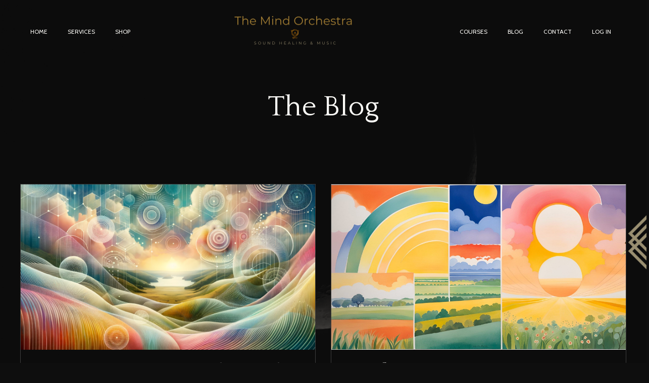

--- FILE ---
content_type: text/html; charset=utf-8
request_url: https://www.themindorchestra.com/blog?tag=soundjourney
body_size: 18610
content:
<!doctype html>
<html lang="en">
  <head>
    
              <meta name="csrf-param" content="authenticity_token">
              <meta name="csrf-token" content="xpNHsp0/lyd56WxH2KFEmKqtW6kVvrs4lDI5LXIB05KuP3IhR0og0Vgoee+cQGsswiMUmB0sex/xMcrDLAO8jw==">
            
    <title>
      
        Tune Into Wellness: Your Portal to Sound Healing Insights
      
    </title>
    <meta charset="utf-8" />
    <meta http-equiv="x-ua-compatible" content="ie=edge, chrome=1">
    <meta name="viewport" content="width=device-width, initial-scale=1, shrink-to-fit=no">
    
      <meta name="description" content="Explore sound healing through engaging posts. Uncover sound&#39;s transformative essence, learn from community tales, and journey towards wellness." />
    
    <meta property="og:type" content="website">
<meta property="og:url" content="https://www.themindorchestra.com/blog?tag=soundjourney">
<meta name="twitter:card" content="summary_large_image">

<meta property="og:title" content="Tune Into Wellness: Your Portal to Sound Healing Insights">
<meta name="twitter:title" content="Tune Into Wellness: Your Portal to Sound Healing Insights">


<meta property="og:description" content="Explore sound healing through engaging posts. Uncover sound&#39;s transformative essence, learn from community tales, and journey towards wellness.">
<meta name="twitter:description" content="Explore sound healing through engaging posts. Uncover sound&#39;s transformative essence, learn from community tales, and journey towards wellness.">


<meta property="og:image" content="https://kajabi-storefronts-production.kajabi-cdn.com/kajabi-storefronts-production/file-uploads/sites/2147509773/images/4bb522f-45c6-cd02-eadf-de4f8b76cdbc_DALL_E_2023-10-20_08.40.27_-_Illustration_of_a_Celtic-like_tree_with_deep_roots_and_expansive_branches_intertwined_with_musical_notes_and_symbols._Surrounding_the_tree_are_divers.png">
<meta name="twitter:image" content="https://kajabi-storefronts-production.kajabi-cdn.com/kajabi-storefronts-production/file-uploads/sites/2147509773/images/4bb522f-45c6-cd02-eadf-de4f8b76cdbc_DALL_E_2023-10-20_08.40.27_-_Illustration_of_a_Celtic-like_tree_with_deep_roots_and_expansive_branches_intertwined_with_musical_notes_and_symbols._Surrounding_the_tree_are_divers.png">

    
      <link href="https://kajabi-storefronts-production.kajabi-cdn.com/kajabi-storefronts-production/file-uploads/themes/2153820785/settings_images/62ed1e4-5171-326c-aad6-7536ea5072_naomi-new-moon-favicon-square01.png?v=2" rel="shortcut icon" />
    
    <link rel="canonical" href="https://www.themindorchestra.com/blog?tag=soundjourney" />

    <!-- Google Fonts ====================================================== -->
    <link rel="preconnect" href="https://fonts.gstatic.com" crossorigin>
    <link rel="stylesheet" media="print" onload="this.onload=null;this.removeAttribute(&#39;media&#39;);" type="text/css" href="//fonts.googleapis.com/css?family=Cabin:400,700,400italic,700italic|Quattrocento:400,700,400italic,700italic&amp;display=swap" />

    <!-- Kajabi CSS ======================================================== -->
    <link rel="stylesheet" media="print" onload="this.onload=null;this.removeAttribute(&#39;media&#39;);" type="text/css" href="https://kajabi-app-assets.kajabi-cdn.com/assets/core-0d125629e028a5a14579c81397830a1acd5cf5a9f3ec2d0de19efb9b0795fb03.css" />

    

    <!-- Font Awesome Icons -->
    <link rel="stylesheet" media="print" onload="this.onload=null;this.removeAttribute(&#39;media&#39;);" type="text/css" crossorigin="anonymous" href="https://use.fontawesome.com/releases/v5.15.2/css/all.css" />

    <link rel="stylesheet" media="screen" href="https://kajabi-storefronts-production.kajabi-cdn.com/kajabi-storefronts-production/themes/2158032168/assets/styles.css?17423144793537972" />

    <!-- Customer CSS ====================================================== -->
    <!-- If you're using custom css that affects the first render of the page, replace async_style_link below with styesheet_tag -->
    <link rel="stylesheet" media="print" onload="this.onload=null;this.removeAttribute(&#39;media&#39;);" type="text/css" href="https://kajabi-storefronts-production.kajabi-cdn.com/kajabi-storefronts-production/themes/2158032168/assets/overrides.css?17423144793537972" />
    <style>
  /* Custom CSS Added Via Theme Settings */
  /* This creates bigger spacing between the main navigation menu items */

.header__content--desktop .link-list__link {
margin-left: 20px !important;
margin-right: 20px !important;
}


/* This underlines the main navigation menu items when hovering over them */

.header a.link-list__link:hover {
text-decoration: underline !important;
}


/* This modifies the form fields to have squared edges and only show the bottom border */

.form-control {
border-radius: 0px !important;
border-left-width: 0px !important;
border-top-width: 0px !important;
border-right-width: 0px !important;
background-color: #ffffff00 !important;
border-color: #ACACAC !important;
}


/* This removes the shadow from the form button */

.form-btn {
-webkit-box-shadow: 0 0px 0px rgb(0 0 0 / 10%) !important;
box-shadow: 0 0px 0px rgb(0 0 0 / 10%) !important;
}


/* This removes the rounded corners of the filter field as seen on the Announcements and Blog Search Pages  */

.filter__field {
border-radius: 0px !important;
}


/* This removes the shadow from buttons throughout the site */

.btn {
-webkit-box-shadow: 0 0px 0px rgb(0 0 0 / 10%) !important;
box-shadow: 0 0px 0px rgb(0 0 0 / 10%) !important;
}


/* This modifies the accordions to only show the bottom border */

.block-type--accordion .block {
border-top: 0px !important;
border-left: 0px !important;
border-right: 0px !important;
}


/* This adds more spacing between the login page title and login form fields */

h1.auth__title { 
margin-bottom: 40px; !important;
}


/* This reduces the h1 font size of the blog post title on the blog feed page on desktop  */

@media (min-width: 768px) {
h1.blog-post-body__title {
font-size: 58px !important;
}
}

/* This moves the podcast intro section up higher so that it is behind the transparent header. Delete this code if not using a transparent header for the website theme */

.podcast-intro { 
margin-top: -80px !important;
padding-top: 80px !important;
}


/* This moves the coaching product hero section up higher so that it is behind the transparent header. Delete this code if not using a transparent header for the website theme */

.coaching-programs__container { 
margin-top: -94px !important;
}

.coaching-programs__header  {
padding-top: 94px !important;
}


/* This removes the rounded corners on the error prompt */

.parsley-errors-list {
border-radius: 0px !important;
}


/* This removes the rounded corners on alert messages */

.alert {
border-radius: 0px !important;
}


/* This modifies the colors on the red alert message */

.alert--danger {
border-color: #7D251C !important;
color: #7D251C !important;
background-color: RGBA(125, 37, 28, 0.15) !important;
}


</style>

    <!-- Kajabi Editor Only CSS ============================================ -->
    

    <!-- Header hook ======================================================= -->
    <link rel="alternate" type="application/rss+xml" title="Tune Into Wellness: Your Portal to Sound Healing Insights" href="https://www.themindorchestra.com/blog.rss" /><script type="text/javascript">
  var Kajabi = Kajabi || {};
</script>
<script type="text/javascript">
  Kajabi.currentSiteUser = {
    "id" : "-1",
    "type" : "Guest",
    "contactId" : "",
  };
</script>
<script type="text/javascript">
  Kajabi.theme = {
    activeThemeName: "Naomi New Moon Website",
    previewThemeId: null,
    editor: false
  };
</script>
<meta name="turbo-prefetch" content="false">
<meta charset="utf-8" />
<meta name="viewport" content="width=device-width, initial-scale=1" />
<link rel="canonical" href="https://www.themindorchestra.com/" />
<title>The Mind Orchestra — Sound Healing, Druidic Medicine Music, Vajrayana-Inspired Practices</title>
<meta name="description" content="The Mind Orchestra (aka Mithaduin) offers sound healing journeys, Druidic medicine music, Vajrayana-inspired practices, and coaching for transformation." />
<meta property="og:type" content="website" />
<meta property="og:title" content="The Mind Orchestra — Sound Healing & Druidic Medicine Music" />
<meta property="og:description" content="Sound journeys, coaching, and medicine music weaving Druidic and Vajrayana wisdom." />
<meta property="og:url" content="https://www.themindorchestra.com/" />
<meta property="og:image" content="https://www.themindorchestra.com/path/to/your-share-image.jpg" />
<meta name="twitter:card" content="summary_large_image" />
<meta name="facebook-domain-verification" content="anbukhcqznd3yw7gg9vnzw1ijyxany" />
<script>
  window.dataLayer = window.dataLayer || [];
  function gtag(){dataLayer.push(arguments);}
  gtag('consent', 'default', {
    'ad_storage': 'denied',
    'ad_user_data': 'denied',
    'ad_personalization': 'denied',
    'analytics_storage': 'denied'
  });
</script>
<script>
  (function(w,d,s,l,i){
    w[l]=w[l]||[]; w[l].push({'gtm.start': new Date().getTime(), event:'gtm.js'});
    var f=d.getElementsByTagName(s)[0], j=d.createElement(s), dl=l!='dataLayer'?'&l='+l:'';
    j.async=true; j.src='https://www.googletagmanager.com/gtm.js?id='+i+dl;
    f.parentNode.insertBefore(j,f);
  })(window,document,'script','dataLayer','GTM-W324325');
</script>

<script type="application/ld+json">
{
  "@context": "https://schema.org",
  "@graph": [
    {
      "@type": ["Organization","MusicGroup"],
      "@id": "https://www.themindorchestra.com/#org",
      "name": "The Mind Orchestra",
      "alternateName": ["Mithaduin","Nick Gent","The Mind Orchestra (artist)"],
      "url": "https://www.themindorchestra.com/",
      "inLanguage": "en-GB",
      "description": "Sound healing, Druidic medicine music, and Vajrayana-inspired practices for transformation.",
      "sameAs": [
        "https://www.instagram.com/the_mind_orchestra",
        "https://www.youtube.com/channel/UCbXzLBwnbNNrOK5lnlIkp_w/",
        "https://open.spotify.com/artist/2tSK4ikonsKc6Z83sG6ky8",
        "https://themindorchestra.bandcamp.com/"
      ],
      "knowsAbout": [
        "sound healing","light language","Druidic medicine music","Vajrayana meditation",
        "astrosonic manifestation","voice alchemy","plant music","binaural beats","frequency healing"
      ],
      "areaServed": ["GB","EU","US","Worldwide"],
      "founder": {
        "@type": "Person",
        "name": "Nick Gent",
        "alternateName": ["Mithaduin"]
      },
      "hasOfferCatalog": {
        "@type": "OfferCatalog",
        "@id": "https://www.themindorchestra.com/#catalog",
        "name": "Sound Healing & Education",
        "itemListElement": [
          {
            "@type": "Offer",
            "name": "1:1 Sound Healing Coaching",
            "url": "https://www.themindorchestra.com/1-to-1-sound-healing-coaching",
            "itemOffered": {
              "@type": "Service",
              "serviceType": "Personalised Sound Healing & Coaching",
              "provider": { "@id": "https://www.themindorchestra.com/#org" },
              "availableChannel": {
                "@type": "ServiceChannel",
                "serviceUrl": "https://www.themindorchestra.com/1-to-1-sound-healing-coaching"
              }
            }
          },
          {
            "@type": "Offer",
            "name": "Sound Healing Services",
            "url": "https://www.themindorchestra.com/sound-healing-services",
            "itemOffered": {
              "@type": "Service",
              "serviceType": "Sound Healing Sessions & Education",
              "provider": { "@id": "https://www.themindorchestra.com/#org" }
            }
          },
          {
            "@type": "Offer",
            "name": "The Resonance Room Community",
            "url": "https://www.themindorchestra.com/the-resonance-room",
            "itemOffered": {
              "@type": "Service",
              "serviceType": "Community Membership & Learning",
              "provider": { "@id": "https://www.themindorchestra.com/#org" }
            }
          },
          {
            "@type": "Offer",
            "name": "Online Courses",
            "url": "https://www.themindorchestra.com/online-courses",
            "itemOffered": {
              "@type": "Service",
              "serviceType": "Online Courses",
              "provider": { "@id": "https://www.themindorchestra.com/#org" }
            }
          }
        ]
      }
    },
    {
      "@type": "WebSite",
      "@id": "https://www.themindorchestra.com/#website",
      "url": "https://www.themindorchestra.com/",
      "name": "The Mind Orchestra",
      "inLanguage": "en-GB",
      "publisher": { "@id": "https://www.themindorchestra.com/#org" }
    },
    {
      "@type": "WebPage",
      "@id": "https://www.themindorchestra.com/#home",
      "url": "https://www.themindorchestra.com/",
      "name": "The Mind Orchestra — Sound Healing & Druidic Medicine Music",
      "isPartOf": { "@id": "https://www.themindorchestra.com/#website" },
      "inLanguage": "en-GB",
      "about": [
        { "@type": "Thing", "name": "Sound Healing" },
        { "@type": "Thing", "name": "Druidic Medicine Music" },
        { "@type": "Thing", "name": "Vajrayana Practices" }
      ]
    },
    {
      "@type": "CollectionPage",
      "@id": "https://www.themindorchestra.com/store#page",
      "url": "https://www.themindorchestra.com/store",
      "name": "Store",
      "isPartOf": { "@id": "https://www.themindorchestra.com/#website" },
      "inLanguage": "en-GB"
    },
    {
      "@type": "WebPage",
      "@id": "https://www.themindorchestra.com/services#page",
      "url": "https://www.themindorchestra.com/services",
      "name": "Services",
      "isPartOf": { "@id": "https://www.themindorchestra.com/#website" },
      "inLanguage": "en-GB"
    },
    {
      "@type": "WebPage",
      "@id": "https://www.themindorchestra.com/sound-healing-services#page",
      "url": "https://www.themindorchestra.com/sound-healing-services",
      "name": "Sound Healing Services",
      "isPartOf": { "@id": "https://www.themindorchestra.com/#website" },
      "inLanguage": "en-GB"
    },
    {
      "@type": "WebPage",
      "@id": "https://www.themindorchestra.com/the-resonance-room#page",
      "url": "https://www.themindorchestra.com/the-resonance-room",
      "name": "The Resonance Room",
      "isPartOf": { "@id": "https://www.themindorchestra.com/#website" },
      "inLanguage": "en-GB"
    },
    {
      "@type": "WebPage",
      "@id": "https://www.themindorchestra.com/online-courses#page",
      "url": "https://www.themindorchestra.com/online-courses",
      "name": "Online Courses",
      "isPartOf": { "@id": "https://www.themindorchestra.com/#website" },
      "inLanguage": "en-GB"
    },
    {
      "@type": "WebPage",
      "@id": "https://www.themindorchestra.com/1-to-1-sound-healing-coaching#page",
      "url": "https://www.themindorchestra.com/1-to-1-sound-healing-coaching",
      "name": "1:1 Sound Healing Coaching",
      "isPartOf": { "@id": "https://www.themindorchestra.com/#website" },
      "inLanguage": "en-GB",
      "primaryImageOfPage": {
        "@type": "ImageObject",
        "url": "https://www.themindorchestra.com/favicon.ico"
      }
    },
    {
      "@type": "Blog",
      "@id": "https://www.themindorchestra.com/blog#blog",
      "url": "https://www.themindorchestra.com/blog",
      "name": "The Mind Orchestra Blog",
      "publisher": { "@id": "https://www.themindorchestra.com/#org" },
      "inLanguage": "en-GB"
    },
    {
      "@type": "Service",
      "@id": "https://www.themindorchestra.com/1-to-1-sound-healing-coaching#service",
      "name": "1:1 Sound Healing Coaching",
      "serviceType": "Personalised Sound Healing",
      "provider": { "@id": "https://www.themindorchestra.com/#org" },
      "areaServed": "Worldwide",
      "url": "https://www.themindorchestra.com/1-to-1-sound-healing-coaching"
    }
  ]
}
</script>

<script>
(function(i,s,o,g,r,a,m){i['GoogleAnalyticsObject']=r;i[r]=i[r]||function(){
(i[r].q=i[r].q||[]).push(arguments)
},i[r].l=1*new Date();a=s.createElement(o),
m=s.getElementsByTagName(o)[0];a.async=1;a.src=g;m.parentNode.insertBefore(a,m)
})(window,document,'script','//www.google-analytics.com/analytics.js','ga');
ga('create', 'UA-97904580-1', 'auto', {});
ga('send', 'pageview');
</script>
<style type="text/css">
  #editor-overlay {
    display: none;
    border-color: #2E91FC;
    position: absolute;
    background-color: rgba(46,145,252,0.05);
    border-style: dashed;
    border-width: 3px;
    border-radius: 3px;
    pointer-events: none;
    cursor: pointer;
    z-index: 10000000000;
  }
  .editor-overlay-button {
    color: white;
    background: #2E91FC;
    border-radius: 2px;
    font-size: 13px;
    margin-inline-start: -24px;
    margin-block-start: -12px;
    padding-block: 3px;
    padding-inline: 10px;
    text-transform:uppercase;
    font-weight:bold;
    letter-spacing:1.5px;

    left: 50%;
    top: 50%;
    position: absolute;
  }
</style>
<script src="https://kajabi-app-assets.kajabi-cdn.com/vite/assets/track_analytics-999259ad.js" crossorigin="anonymous" type="module"></script><link rel="modulepreload" href="https://kajabi-app-assets.kajabi-cdn.com/vite/assets/stimulus-576c66eb.js" as="script" crossorigin="anonymous">
<link rel="modulepreload" href="https://kajabi-app-assets.kajabi-cdn.com/vite/assets/track_product_analytics-9c66ca0a.js" as="script" crossorigin="anonymous">
<link rel="modulepreload" href="https://kajabi-app-assets.kajabi-cdn.com/vite/assets/stimulus-e54d982b.js" as="script" crossorigin="anonymous">
<link rel="modulepreload" href="https://kajabi-app-assets.kajabi-cdn.com/vite/assets/trackProductAnalytics-3d5f89d8.js" as="script" crossorigin="anonymous">      <script type="text/javascript">
        if (typeof (window.rudderanalytics) === "undefined") {
          !function(){"use strict";window.RudderSnippetVersion="3.0.3";var sdkBaseUrl="https://cdn.rudderlabs.com/v3"
          ;var sdkName="rsa.min.js";var asyncScript=true;window.rudderAnalyticsBuildType="legacy",window.rudderanalytics=[]
          ;var e=["setDefaultInstanceKey","load","ready","page","track","identify","alias","group","reset","setAnonymousId","startSession","endSession","consent"]
          ;for(var n=0;n<e.length;n++){var t=e[n];window.rudderanalytics[t]=function(e){return function(){
          window.rudderanalytics.push([e].concat(Array.prototype.slice.call(arguments)))}}(t)}try{
          new Function('return import("")'),window.rudderAnalyticsBuildType="modern"}catch(a){}
          if(window.rudderAnalyticsMount=function(){
          "undefined"==typeof globalThis&&(Object.defineProperty(Object.prototype,"__globalThis_magic__",{get:function get(){
          return this},configurable:true}),__globalThis_magic__.globalThis=__globalThis_magic__,
          delete Object.prototype.__globalThis_magic__);var e=document.createElement("script")
          ;e.src="".concat(sdkBaseUrl,"/").concat(window.rudderAnalyticsBuildType,"/").concat(sdkName),e.async=asyncScript,
          document.head?document.head.appendChild(e):document.body.appendChild(e)
          },"undefined"==typeof Promise||"undefined"==typeof globalThis){var d=document.createElement("script")
          ;d.src="https://polyfill-fastly.io/v3/polyfill.min.js?version=3.111.0&features=Symbol%2CPromise&callback=rudderAnalyticsMount",
          d.async=asyncScript,document.head?document.head.appendChild(d):document.body.appendChild(d)}else{
          window.rudderAnalyticsMount()}window.rudderanalytics.load("2apYBMHHHWpiGqicceKmzPebApa","https://kajabiaarnyhwq.dataplane.rudderstack.com",{})}();
        }
      </script>
      <script type="text/javascript">
        if (typeof (window.rudderanalytics) !== "undefined") {
          rudderanalytics.page({"account_id":"2147506512","site_id":"2147509773"});
        }
      </script>
      <script type="text/javascript">
        if (typeof (window.rudderanalytics) !== "undefined") {
          (function () {
            function AnalyticsClickHandler (event) {
              const targetEl = event.target.closest('a') || event.target.closest('button');
              if (targetEl) {
                rudderanalytics.track('Site Link Clicked', Object.assign(
                  {"account_id":"2147506512","site_id":"2147509773"},
                  {
                    link_text: targetEl.textContent.trim(),
                    link_href: targetEl.href,
                    tag_name: targetEl.tagName,
                  }
                ));
              }
            };
            document.addEventListener('click', AnalyticsClickHandler);
          })();
        }
      </script>
<script>
!function(f,b,e,v,n,t,s){if(f.fbq)return;n=f.fbq=function(){n.callMethod?
n.callMethod.apply(n,arguments):n.queue.push(arguments)};if(!f._fbq)f._fbq=n;
n.push=n;n.loaded=!0;n.version='2.0';n.agent='plkajabi';n.queue=[];t=b.createElement(e);t.async=!0;
t.src=v;s=b.getElementsByTagName(e)[0];s.parentNode.insertBefore(t,s)}(window,
                                                                      document,'script','https://connect.facebook.net/en_US/fbevents.js');


fbq('init', '3249357915307566');
fbq('track', "PageView");</script>
<noscript><img height="1" width="1" style="display:none"
src="https://www.facebook.com/tr?id=3249357915307566&ev=PageView&noscript=1"
/></noscript>
<meta name='site_locale' content='en'><style type="text/css">
  /* Font Awesome 4 */
  .fa.fa-twitter{
    font-family:sans-serif;
  }
  .fa.fa-twitter::before{
    content:"𝕏";
    font-size:1.2em;
  }

  /* Font Awesome 5 */
  .fab.fa-twitter{
    font-family:sans-serif;
  }
  .fab.fa-twitter::before{
    content:"𝕏";
    font-size:1.2em;
  }
</style>
<link rel="stylesheet" href="https://cdn.jsdelivr.net/npm/@kajabi-ui/styles@0.3.0/dist/kajabi_products/kajabi_products.css" />
<script type="module" src="https://cdn.jsdelivr.net/npm/@pine-ds/core@3.11.1/dist/pine-core/pine-core.esm.js"></script>
<script nomodule src="https://cdn.jsdelivr.net/npm/@pine-ds/core@3.11.1/dist/pine-core/index.esm.js"></script>


  </head>
  <style>
  

  
    
      body {
        background-color: #0e0e0e;
      }
    
  
</style>
  <body id="encore-theme" class="background-dark">
    

    <div id="section-header" data-section-id="header">

<style>
  /* Default Header Styles */
  .header {
    
      background-color: rgba(14, 14, 14, 0.07);
    
    font-size: 12px;
  }
  .header a,
  .header a.link-list__link,
  .header a.link-list__link:hover,
  .header a.social-icons__icon,
  .header .user__login a,
  .header .dropdown__item a,
  .header .dropdown__trigger:hover {
    color: #fdfcf8;
  }
  .header .dropdown__trigger {
    color: #fdfcf8 !important;
  }
  /* Mobile Header Styles */
  @media (max-width: 767px) {
    .header {
      
        background-color: #0e0e0e;
      
      font-size: 12px;
    }
    
      .header a,
      .header a.link-list__link,
      .header a.social-icons__icon,
      .header .dropdown__item a,
      .header .user__login a,
      .header a.link-list__link:hover,
      .header .dropdown__trigger:hover {
        color: #fdfcf8;
      }
      .header .dropdown__trigger {
        color: #fdfcf8 !important;
      }
    
    .header .hamburger__slices .hamburger__slice {
      
        background-color: #998e70;
      
    }
    
      .header a.link-list__link, .dropdown__item a, .header__content--mobile {
        text-align: right;
      }
    
    .header--overlay .header__content--mobile  {
      padding-bottom: 20px;
    }
  }
  /* Sticky Styles */
  
    .header.header--fixed {
      background-color: rgba(14, 14, 14, 0.07);
      
        background-color: #0e0e0e;
      
      
        background-color: rgba(14, 14, 14, 0.07);
      
    }
    
      .header.header--fixed a,
      .header.header--fixed a.link-list__link,
      .header.header--fixed a.link-list__link:hover,
      .header.header--fixed a.social-icons__icon,
      .header.header--fixed .dropdown__trigger:hover,
      .header.header--fixed .dropdown__item a,
      .header.header--fixed .user__login a {
        color: #fdfcf8;
      }
    
    
      .header.header--fixed .dropdown__trigger {
        color: #fdfcf8 !important;
      }
    
    .header.header--fixed .hamburger__slice {
      
        background-color: #998e70;
      
    }
  
</style>

<div class="hidden">
  
    
  
    
  
    
  
  
  
  
</div>

<header class="header header--overlay sticky   background-dark " kjb-settings-id="sections_header_settings_background_color">
  <div class="hello-bars">
    
      
    
      
    
      
    
  </div>
  
    <div class="header__wrap">
      <div class="header__content header__content--desktop background-dark">
        <div class="container header__container media justify-content-center">
          
            
                <style>
@media (min-width: 768px) {
  #block-1607554198094 {
    text-align: left;
  }
} 
</style>

<div id="block-1607554198094" class="header__block header__switch-content header__block--menu " kjb-settings-id="sections_header_blocks_1607554198094_settings_stretch">
  <div class="link-list justify-content-left" kjb-settings-id="sections_header_blocks_1607554198094_settings_menu">
  
    <a class="link-list__link" href="https://www.themindorchestra.com/"  target="_blank" rel="noopener" >HOME</a>
  
    <a class="link-list__link" href="https://www.themindorchestra.com/services"  target="_blank" rel="noopener" >SERVICES</a>
  
    <a class="link-list__link" href="https://www.themindorchestra.com/store"  target="_blank" rel="noopener" >SHOP</a>
  
</div>
</div>
              
          
            
                <style>
@media (min-width: 768px) {
  #block-1555988494486 {
    text-align: center;
  }
} 
</style>

<div id="block-1555988494486" class="header__block header__block--logo header__block--show header__switch-content stretch" kjb-settings-id="sections_header_blocks_1555988494486_settings_stretch">
  

<style>
  #block-1555988494486 {
    line-height: 1;
  }
  #block-1555988494486 .logo__image {
    display: block;
    width: 250px;
  }
  #block-1555988494486 .logo__text {
    color: #fdfcf8;
  }
</style>

<a class="logo" href="/">
  
    
      <img loading="auto" class="logo__image" alt="Header Logo" kjb-settings-id="sections_header_blocks_1555988494486_settings_logo" src="https://kajabi-storefronts-production.kajabi-cdn.com/kajabi-storefronts-production/file-uploads/themes/2158032168/settings_images/dba3243-e2e0-7411-083-a6333ae84d5_naomi-new-moon-logo01_5_.png" />
    
  
</a>
</div>
              
          
            
                <style>
@media (min-width: 768px) {
  #block-1607554222849 {
    text-align: right;
  }
} 
</style>

<div id="block-1607554222849" class="header__block header__switch-content header__block--menu " kjb-settings-id="sections_header_blocks_1607554222849_settings_stretch">
  <div class="link-list justify-content-right" kjb-settings-id="sections_header_blocks_1607554222849_settings_menu">
  
    <a class="link-list__link" href="https://www.themindorchestra.com/courses"  target="_blank" rel="noopener" >COURSES</a>
  
    <a class="link-list__link" href="https://www.themindorchestra.com/blog"  target="_blank" rel="noopener" >BLOG</a>
  
    <a class="link-list__link" href="https://www.themindorchestra.com/contact"  target="_blank" rel="noopener" >CONTACT</a>
  
    <a class="link-list__link" href="https://www.themindorchestra.com/login"  target="_blank" rel="noopener" >LOG IN</a>
  
</div>
</div>
              
          
          
            <div class="hamburger hidden--desktop" kjb-settings-id="sections_header_settings_hamburger_color">
              <div class="hamburger__slices">
                <div class="hamburger__slice hamburger--slice-1"></div>
                <div class="hamburger__slice hamburger--slice-2"></div>
                <div class="hamburger__slice hamburger--slice-3"></div>
                <div class="hamburger__slice hamburger--slice-4"></div>
              </div>
            </div>
          
        </div>
      </div>
      <div class="header__content header__content--mobile">
        <div class="header__switch-content header__spacer"></div>
      </div>
    </div>
  
</header>

</div>
    <main>
      <div data-dynamic-sections=blog><div id="section-1607887261302" data-section-id="1607887261302"><style>
  
    #section-1607887261302 {
      background-image: url(https://kajabi-storefronts-production.kajabi-cdn.com/kajabi-storefronts-production/file-uploads/themes/2158032168/settings_images/67116-ab35-faf1-37e5-854d2b0a300_a6f38bd5-7650-4338-8a59-a0069b406a4e.png);
      background-position: center;
    }
  
  #section-1607887261302 .section__overlay {
    position: absolute;
    width: 100%;
    height: 100%;
    left: 0;
    top: 0;
    background-color: ;
  }
  #section-1607887261302 .sizer {
    padding-top: 40px;
    padding-bottom: 40px;
  }
  #section-1607887261302 .container {
    max-width: calc(1260px + 10px + 10px);
    padding-right: 10px;
    padding-left: 10px;
    
  }
  #section-1607887261302 .row {
    
  }
  #section-1607887261302 .container--full {
    width: 100%;
    max-width: calc(100% + 10px + 10px);
  }
  @media (min-width: 768px) {
    
      #section-1607887261302 {
        
          background-attachment: fixed;
        
      }
    
    #section-1607887261302 .sizer {
      padding-top: 40px;
      padding-bottom: 40px;
    }
    #section-1607887261302 .container {
      max-width: calc(1260px + 40px + 40px);
      padding-right: 40px;
      padding-left: 40px;
    }
    #section-1607887261302 .container--full {
      max-width: calc(100% + 40px + 40px);
    }
  }
  
  
</style>

<section kjb-settings-id="sections_1607887261302_settings_background_color"
  class="section
  
  
   "
  data-reveal-event=""
  data-reveal-offset=""
  data-reveal-units="seconds">
  <div class="sizer ">
    
    <div class="section__overlay"></div>
    <div class="container ">
      <div class="row align-items-center justify-content-center">
        
          




<style>
  /* flush setting */
  
  
  /* margin settings */
  #block-1607887261302_0, [data-slick-id="1607887261302_0"] {
    margin-top: 0px;
    margin-right: 0px;
    margin-bottom: 0px;
    margin-left: 0px;
  }
  #block-1607887261302_0 .block, [data-slick-id="1607887261302_0"] .block {
    /* border settings */
    border: 0px none black;
    border-radius: 0px;
    

    /* background color */
    
    /* default padding for mobile */
    
    
    
    /* mobile padding overrides */
    
    
    
    
    
  }

  @media (min-width: 768px) {
    /* desktop margin settings */
    #block-1607887261302_0, [data-slick-id="1607887261302_0"] {
      margin-top: 0px;
      margin-right: 0px;
      margin-bottom: 0px;
      margin-left: 0px;
    }
    #block-1607887261302_0 .block, [data-slick-id="1607887261302_0"] .block {
      /* default padding for desktop  */
      
      
      /* desktop padding overrides */
      
      
      
      
      
    }
  }
  /* mobile text align */
  @media (max-width: 767px) {
    #block-1607887261302_0, [data-slick-id="1607887261302_0"] {
      text-align: center;
    }
  }
</style>


<div
  id="block-1607887261302_0"
  class="
  block-type--text
  text-center
  col-8
  
  
  
    
  
  
  "
  
  data-reveal-event=""
  data-reveal-offset=""
  data-reveal-units="seconds"
  
    kjb-settings-id="sections_1607887261302_blocks_1607887261302_0_settings_width"
    >
  <div class="block
    box-shadow-none
    "
    
      data-aos="none"
      data-aos-delay="0"
      data-aos-duration="0"
    
    >
    
    <style>
  
  #block-1577982541036_0 .btn {
    margin-top: 1rem;
  }
</style>

<h1><span style="color: #fdfcf8;">The Blog</span></h1>

  </div>
</div>

        
      </div>
    </div>
  </div>
</section>
</div><div id="section-1599589855686" data-section-id="1599589855686"><style>
  
    #section-1599589855686 {
      background-image: url(https://kajabi-storefronts-production.kajabi-cdn.com/kajabi-storefronts-production/file-uploads/themes/2158032168/settings_images/e3557ec-7e68-f1e7-513-e3d28208e3_a6f38bd5-7650-4338-8a59-a0069b406a4e.png);
      background-position: center;
    }
  
  .blog-listings {
    background-color: ;
  }
  .blog-listings .sizer {
    padding-top: 40px;
    padding-bottom: 40px;
  }
  .blog-listings .container {
    max-width: calc(1260px + 10px + 10px);
    padding-right: 10px;
    padding-left: 10px;
  }
  .blog-listing__panel {
    background-color: ;
    border-color: #3d3d3d;
    border-radius: 0px;
    border-style: solid;
    border-width: 1px ;
  }
  .blog-listing__title {
    color: #fdfcf8 !important;
  }
  .blog-listing__title:hover {
    color: #fdfcf8 !important;
  }
  .blog-listing__date {
    color: #998e70;
  }
  .tag {
    color: #998e70;
    background-color: ;
  }
  .tag:hover {
    color: #998e70;
    background-color: ;
  }
  .blog-listing__content {
    color: #fdfcf8;
  }
  .blog-listing__more {
    color: #c6c6b9;
  }
  @media (min-width: 768px) {
    
      #section-1599589855686 {
        
          background-attachment: fixed;
        
      }
    
    .blog-listings .sizer {
      padding-top: 40px;
      padding-bottom: 200px;
    }
    .blog-listings .container {
      max-width: calc(1260px + 40px + 40px);
      padding-right: 40px;
      padding-left: 40px;
    }
  }
  .pag__link {
    color: #fdfcf8;
  }
  .pag__link--current {
    color: #998e70;
  }
  .pag__link--disabled {
    color: #c6c6b9;
  }
</style>

<section class="blog-listings " kjb-settings-id="sections_1599589855686_settings_background_color">
  <div class="sizer">
    
    <div class="container">
      <div class="row">
        
          <div class="col-lg-12">
        
          <div class="blog-listings__content blog-listings__content--grid-2">
            
              
                





<div class="blog-listing blog-listing--grid-2 blog-listing--has-media">
  
    <div class="blog-listing__panel box-shadow-none ">
  
    <div class="blog-listing__media">
      
        
          <a href="/blog/discover-serenity-sound-healing-community">
            <img loading="auto" alt="" src="https://kajabi-storefronts-production.kajabi-cdn.com/kajabi-storefronts-production/file-uploads/blogs/2147492606/images/fc1b03-a40a-fd-c3b3-26d7bf5ba1d_DALL_E_2023-10-20_09.20.05_-_Photo_A_harmonious_blend_of_a_serene_landscape_with_rolling_hills_and_abstract_patterns_overlaying_the_scene_reminiscent_of_spiritual_symbolism_and_.png" />
          </a>
        
      
    </div>
    <div class="blog-listing__data">
      <a class="h3 blog-listing__title" href="/blog/discover-serenity-sound-healing-community">Discover Serenity Through Sound: Join The Resonance Room’s Online Sound Healing Community Today</a>
      
        <span class="blog-listing__tags" kjb-settings-id="sections_1599589855686_settings_show_tags">
          
            
              <a class="tag" href="https://www.themindorchestra.com/blog?tag=auralwellness">auralwellness</a>
            
              <a class="tag" href="https://www.themindorchestra.com/blog?tag=emotionalhealingmusic">emotionalhealingmusic</a>
            
              <a class="tag" href="https://www.themindorchestra.com/blog?tag=gongbath">gongbath</a>
            
              <a class="tag" href="https://www.themindorchestra.com/blog?tag=healingfrequencies">healingfrequencies</a>
            
              <a class="tag" href="https://www.themindorchestra.com/blog?tag=holistichealth">holistichealth</a>
            
              <a class="tag" href="https://www.themindorchestra.com/blog?tag=meditation">meditation</a>
            
              <a class="tag" href="https://www.themindorchestra.com/blog?tag=musictherapy">musictherapy</a>
            
              <a class="tag" href="https://www.themindorchestra.com/blog?tag=reikisoundhealing">reikisoundhealing</a>
            
              <a class="tag" href="https://www.themindorchestra.com/blog?tag=relaxinghealingmusic">relaxinghealingmusic</a>
            
              <a class="tag" href="https://www.themindorchestra.com/blog?tag=singingbowls">singingbowls</a>
            
              <a class="tag" href="https://www.themindorchestra.com/blog?tag=soundbath">soundbath</a>
            
              <a class="tag" href="https://www.themindorchestra.com/blog?tag=soundhealer">soundhealer</a>
            
              <a class="tag" href="https://www.themindorchestra.com/blog?tag=soundhealing">soundhealing</a>
            
              <a class="tag" href="https://www.themindorchestra.com/blog?tag=soundjourney">soundjourney</a>
            
              <a class="tag" href="https://www.themindorchestra.com/blog?tag=soundmeditation">soundmeditation</a>
            
              <a class="tag" href="https://www.themindorchestra.com/blog?tag=soundtherapy">soundtherapy</a>
            
              <a class="tag" href="https://www.themindorchestra.com/blog?tag=soundwellness">soundwellness</a>
            
              <a class="tag" href="https://www.themindorchestra.com/blog?tag=vibrationalhealing">vibrationalhealing</a>
            
          
        </span>
      
      
        <span class="blog-listing__date" kjb-settings-id="sections_1599589855686_settings_show_date">Oct 20, 2023</span>
      
      
      
        
          <div class="blog-listing__content"><p>In a world where the cacophony of everyday stress often drowns the soul&apos;s melodious whispers, the Resonance Room offers a harmonious escape. This thriving online sound healing community is a haven for individuals seeking serenity and personal growth.</p>
<p>We are thrilled to extend to you an exclusive invitation to explore our new and expansive world of sound healing—The Resonance Room. Experience the transformative power of sound for a full 30 days, absolutely FREE of charge!</p>
<p><strong>Why Should You Join Th</strong>...</p></div>
        
        <a class="blog-listing__more" href="/blog/discover-serenity-sound-healing-community" kjb-settings-id="sections_1599589855686_settings_read_more">Continue Reading...</a>
      
    </div>
  
    </div>
  
</div>
              
                





<div class="blog-listing blog-listing--grid-2 blog-listing--has-media">
  
    <div class="blog-listing__panel box-shadow-none ">
  
    <div class="blog-listing__media">
      
        
          <a href="/blog/A-Days-Journey">
            <img loading="auto" alt="A Depiction of the landscape on &#39;A Day&#39;s Journey of Life,&#39; the inaugural practice in our &#39;Seeds of Resonance&#39; series. Unearth the power of sound healing through Bardic magic." src="https://kajabi-storefronts-production.kajabi-cdn.com/kajabi-storefronts-production/file-uploads/blogs/2147492606/images/518ba8c-00e6-75b5-ca7f-f317261ef647_IMG_8545.jpg" />
          </a>
        
      
    </div>
    <div class="blog-listing__data">
      <a class="h3 blog-listing__title" href="/blog/A-Days-Journey">Seeds of Resonance: A Day's Journey of Life </a>
      
        <span class="blog-listing__tags" kjb-settings-id="sections_1599589855686_settings_show_tags">
          
            
              <a class="tag" href="https://www.themindorchestra.com/blog?tag=3daudio">3daudio</a>
            
              <a class="tag" href="https://www.themindorchestra.com/blog?tag=balancepractice">balancepractice</a>
            
              <a class="tag" href="https://www.themindorchestra.com/blog?tag=breathwork">breathwork</a>
            
              <a class="tag" href="https://www.themindorchestra.com/blog?tag=druidichealing">druidichealing</a>
            
              <a class="tag" href="https://www.themindorchestra.com/blog?tag=energyalignment">energyalignment</a>
            
              <a class="tag" href="https://www.themindorchestra.com/blog?tag=healingharmonics">healingharmonics</a>
            
              <a class="tag" href="https://www.themindorchestra.com/blog?tag=healingpractices">healingpractices</a>
            
              <a class="tag" href="https://www.themindorchestra.com/blog?tag=holistichealth">holistichealth</a>
            
              <a class="tag" href="https://www.themindorchestra.com/blog?tag=immersivehealing">immersivehealing</a>
            
              <a class="tag" href="https://www.themindorchestra.com/blog?tag=innergrove">innergrove</a>
            
              <a class="tag" href="https://www.themindorchestra.com/blog?tag=lifecycles">lifecycles</a>
            
              <a class="tag" href="https://www.themindorchestra.com/blog?tag=magicalpractices">magicalpractices</a>
            
              <a class="tag" href="https://www.themindorchestra.com/blog?tag=meditativesoundscape">meditativesoundscape</a>
            
              <a class="tag" href="https://www.themindorchestra.com/blog?tag=ngakpawisdom">ngakpawisdom</a>
            
              <a class="tag" href="https://www.themindorchestra.com/blog?tag=personalgrowth">personalgrowth</a>
            
              <a class="tag" href="https://www.themindorchestra.com/blog?tag=sacredsounds">sacredsounds</a>
            
              <a class="tag" href="https://www.themindorchestra.com/blog?tag=soundhealing">soundhealing</a>
            
              <a class="tag" href="https://www.themindorchestra.com/blog?tag=sounding">sounding</a>
            
              <a class="tag" href="https://www.themindorchestra.com/blog?tag=soundjourney">soundjourney</a>
            
              <a class="tag" href="https://www.themindorchestra.com/blog?tag=soundtherapy">soundtherapy</a>
            
              <a class="tag" href="https://www.themindorchestra.com/blog?tag=spiritualdevelopment">spiritualdevelopment</a>
            
              <a class="tag" href="https://www.themindorchestra.com/blog?tag=spiritualwellbeing">spiritualwellbeing</a>
            
              <a class="tag" href="https://www.themindorchestra.com/blog?tag=transformationjourney">transformationjourney</a>
            
              <a class="tag" href="https://www.themindorchestra.com/blog?tag=visualization">visualization</a>
            
          
        </span>
      
      
        <span class="blog-listing__date" kjb-settings-id="sections_1599589855686_settings_show_date">Aug 03, 2023</span>
      
      
      
        
          <div class="blog-listing__content"><p><iframe width='560' height='315' src='https://www.youtube.com/embed/yduuPS7sOLQ' title='YouTube video player' frameborder='0' allow='accelerometer; autoplay; clipboard-write; encrypted-media; gyroscope; picture-in-picture; web-share' allowfullscreen='allowfullscreen'> </iframe></p>
<h1><strong>A Day&apos;s Journey of Life  </strong></h1>
<p><span>Welcome to &quot;A Day&apos;s Journey of Life,&quot; a transformative exploration of connection, alignment, and growth, grounded in the healing traditions of Druidic and Bardic practices. Through breathwork, visualisation, sounding, and incanting, we synchronise with the natural rhythms of the day, seasons, our bodies, and the cosmos. Our day mirrors the lifecycle of a seed, divided into seven stages: Planting the Seed in the early morning, The Sprout Emerging by mid-morning, Grow</span>...</p></div>
        
        <a class="blog-listing__more" href="/blog/A-Days-Journey" kjb-settings-id="sections_1599589855686_settings_read_more">Continue Reading...</a>
      
    </div>
  
    </div>
  
</div>
              
              
            
          </div>
        </div>
        <style>
   .sidebar__panel {
     background-color: ;
     border-color: #3d3d3d;
     border-radius: 0px;
     border-style: solid;
     border-width: 1px ;
   }
</style>

<div class="col-lg-3   sidebar__container--hidden-desktop sidebar__container--hidden-mobile">
  <div class="sidebar" kjb-settings-id="sections_1599589855686_settings_show_sidebar">
    
      <div class="sidebar__panel box-shadow-none ">
    
      
        <div class="sidebar__block">
          
              <style>
  .sidebar-search__icon i {
    color: #c6c6b9;
  }
  .sidebar-search--1600115507943 ::-webkit-input-placeholder {
    color: #c6c6b9;
  }
  .sidebar-search--1600115507943 ::-moz-placeholder {
    color: #c6c6b9;
  }
  .sidebar-search--1600115507943 :-ms-input-placeholder {
    color: #c6c6b9;
  }
  .sidebar-search--1600115507943 :-moz-placeholder {
    color: #c6c6b9;
  }
  .sidebar-search--1600115507943 .sidebar-search__input {
    color: #c6c6b9;
  }
</style>

<div class="sidebar-search sidebar-search--1600115507943" kjb-settings-id="sections_1599589855686_blocks_1600115507943_settings_search_text">
  <form class="sidebar-search__form" action="/blog/search" method="get" role="search">
    <span class="sidebar-search__icon"><i class="fa fa-search"></i></span>
    <input class="form-control sidebar-search__input" type="search" name="q" placeholder="Search...">
  </form>
</div>
            
        </div>
      
        <div class="sidebar__block">
          
              <style>
  .sidebar-categories--1600115512118 {
    text-align: left;
  }
  .sidebar-categories--1600115512118 .sidebar-categories__title {
    color: ;
  }
  .sidebar-categories--1600115512118 .sidebar-categories__select {
    color: #b18d73 !important;
  }
  .sidebar-categories--1600115512118 .sidebar-categories__link {
    color: #b18d73;
  }
  .sidebar-categories--1600115512118 .sidebar-categories__tag {
    color: #b18d73;
  }
</style>

<div class="sidebar-categories sidebar-categories--1600115512118">
  <p class="h5 sidebar-categories__title" kjb-settings-id="sections_1599589855686_blocks_1600115512118_settings_heading">Categories</p>
  
    <a class="sidebar-categories__link" href="/blog" kjb-settings-id="sections_1599589855686_blocks_1600115512118_settings_all_tags">All Categories</a>
    
      
        <a class="sidebar-categories__tag" href="https://www.themindorchestra.com/blog?tag=1+million+mani">1 million mani</a>
      
    
      
        <a class="sidebar-categories__tag" href="https://www.themindorchestra.com/blog?tag=108+repetitions">108 repetitions</a>
      
    
      
        <a class="sidebar-categories__tag" href="https://www.themindorchestra.com/blog?tag=3daudio">3daudio</a>
      
    
      
        <a class="sidebar-categories__tag" href="https://www.themindorchestra.com/blog?tag=432+hz">432 hz</a>
      
    
      
        <a class="sidebar-categories__tag" href="https://www.themindorchestra.com/blog?tag=432+hz+or+440+hz">432 hz or 440 hz</a>
      
    
      
        <a class="sidebar-categories__tag" href="https://www.themindorchestra.com/blog?tag=440+hz">440 hz</a>
      
    
      
        <a class="sidebar-categories__tag" href="https://www.themindorchestra.com/blog?tag=a+days+journey">a days journey</a>
      
    
      
        <a class="sidebar-categories__tag" href="https://www.themindorchestra.com/blog?tag=affiliate+program">affiliate program</a>
      
    
      
        <a class="sidebar-categories__tag" href="https://www.themindorchestra.com/blog?tag=alchemy">alchemy</a>
      
    
      
        <a class="sidebar-categories__tag" href="https://www.themindorchestra.com/blog?tag=alchemy+of+sound">alchemy of sound</a>
      
    
      
        <a class="sidebar-categories__tag" href="https://www.themindorchestra.com/blog?tag=alder">alder</a>
      
    
      
        <a class="sidebar-categories__tag" href="https://www.themindorchestra.com/blog?tag=alder+magic">alder magic</a>
      
    
      
        <a class="sidebar-categories__tag" href="https://www.themindorchestra.com/blog?tag=alder+tree+lore">alder tree lore</a>
      
    
      
        <a class="sidebar-categories__tag" href="https://www.themindorchestra.com/blog?tag=alder+tree+mantra">alder tree mantra</a>
      
    
      
        <a class="sidebar-categories__tag" href="https://www.themindorchestra.com/blog?tag=alder+tree+practices">alder tree practices</a>
      
    
      
        <a class="sidebar-categories__tag" href="https://www.themindorchestra.com/blog?tag=alien+theories+in+sound+healing">alien theories in sound healing</a>
      
    
      
        <a class="sidebar-categories__tag" href="https://www.themindorchestra.com/blog?tag=alleviating+suffering">alleviating suffering</a>
      
    
      
        <a class="sidebar-categories__tag" href="https://www.themindorchestra.com/blog?tag=alternative+medicine">alternative medicine</a>
      
    
      
        <a class="sidebar-categories__tag" href="https://www.themindorchestra.com/blog?tag=ambient+music">ambient music</a>
      
    
      
        <a class="sidebar-categories__tag" href="https://www.themindorchestra.com/blog?tag=amitabha">amitabha</a>
      
    
      
        <a class="sidebar-categories__tag" href="https://www.themindorchestra.com/blog?tag=amitabha+mantra">amitabha mantra</a>
      
    
      
        <a class="sidebar-categories__tag" href="https://www.themindorchestra.com/blog?tag=ancient+healing+practices">ancient healing practices</a>
      
    
      
        <a class="sidebar-categories__tag" href="https://www.themindorchestra.com/blog?tag=architecture+of+the+mind">architecture of the mind</a>
      
    
      
        <a class="sidebar-categories__tag" href="https://www.themindorchestra.com/blog?tag=ash+magic">ash magic</a>
      
    
      
        <a class="sidebar-categories__tag" href="https://www.themindorchestra.com/blog?tag=ash+tree">ash tree</a>
      
    
      
        <a class="sidebar-categories__tag" href="https://www.themindorchestra.com/blog?tag=astrosonic+signatures">astrosonic signatures</a>
      
    
      
        <a class="sidebar-categories__tag" href="https://www.themindorchestra.com/blog?tag=attunement">attunement</a>
      
    
      
        <a class="sidebar-categories__tag" href="https://www.themindorchestra.com/blog?tag=auralwellness">auralwellness</a>
      
    
      
        <a class="sidebar-categories__tag" href="https://www.themindorchestra.com/blog?tag=autumn+equinox">autumn equinox</a>
      
    
      
        <a class="sidebar-categories__tag" href="https://www.themindorchestra.com/blog?tag=bajarangabali+mantra">bajarangabali mantra</a>
      
    
      
        <a class="sidebar-categories__tag" href="https://www.themindorchestra.com/blog?tag=balance">balance</a>
      
    
      
        <a class="sidebar-categories__tag" href="https://www.themindorchestra.com/blog?tag=balancepractice">balancepractice</a>
      
    
      
        <a class="sidebar-categories__tag" href="https://www.themindorchestra.com/blog?tag=bardic+adventure">bardic adventure</a>
      
    
      
        <a class="sidebar-categories__tag" href="https://www.themindorchestra.com/blog?tag=beginning+of+sacred+sound">beginning of sacred sound</a>
      
    
      
        <a class="sidebar-categories__tag" href="https://www.themindorchestra.com/blog?tag=beyondtradition">beyondtradition</a>
      
    
      
        <a class="sidebar-categories__tag" href="https://www.themindorchestra.com/blog?tag=bio+feedback">bio feedback</a>
      
    
      
        <a class="sidebar-categories__tag" href="https://www.themindorchestra.com/blog?tag=birth+chart">birth chart</a>
      
    
      
        <a class="sidebar-categories__tag" href="https://www.themindorchestra.com/blog?tag=body+clock">body clock</a>
      
    
      
        <a class="sidebar-categories__tag" href="https://www.themindorchestra.com/blog?tag=body+clock+tuner">body clock tuner</a>
      
    
      
        <a class="sidebar-categories__tag" href="https://www.themindorchestra.com/blog?tag=bone+conduction">bone conduction</a>
      
    
      
        <a class="sidebar-categories__tag" href="https://www.themindorchestra.com/blog?tag=brain">brain</a>
      
    
      
        <a class="sidebar-categories__tag" href="https://www.themindorchestra.com/blog?tag=brainwave+entrainment">brainwave entrainment</a>
      
    
      
        <a class="sidebar-categories__tag" href="https://www.themindorchestra.com/blog?tag=breathwork">breathwork</a>
      
    
      
        <a class="sidebar-categories__tag" href="https://www.themindorchestra.com/blog?tag=buddha+of+light">buddha of light</a>
      
    
      
        <a class="sidebar-categories__tag" href="https://www.themindorchestra.com/blog?tag=buddha+of+the+future">buddha of the future</a>
      
    
      
        <a class="sidebar-categories__tag" href="https://www.themindorchestra.com/blog?tag=can+sound+make+you+sick">can sound make you sick</a>
      
    
      
        <a class="sidebar-categories__tag" href="https://www.themindorchestra.com/blog?tag=celestial+healing">celestial healing</a>
      
    
      
        <a class="sidebar-categories__tag" href="https://www.themindorchestra.com/blog?tag=chakra+activation">chakra activation</a>
      
    
      
        <a class="sidebar-categories__tag" href="https://www.themindorchestra.com/blog?tag=chakras">chakras</a>
      
    
      
        <a class="sidebar-categories__tag" href="https://www.themindorchestra.com/blog?tag=channeling">channeling</a>
      
    
      
        <a class="sidebar-categories__tag" href="https://www.themindorchestra.com/blog?tag=cho+ku+rei">cho ku rei</a>
      
    
      
        <a class="sidebar-categories__tag" href="https://www.themindorchestra.com/blog?tag=cho+ku+rei+mantra">cho ku rei mantra</a>
      
    
      
        <a class="sidebar-categories__tag" href="https://www.themindorchestra.com/blog?tag=clouds+disperse+mantra">clouds disperse mantra</a>
      
    
      
        <a class="sidebar-categories__tag" href="https://www.themindorchestra.com/blog?tag=cognitive+function">cognitive function</a>
      
    
      
        <a class="sidebar-categories__tag" href="https://www.themindorchestra.com/blog?tag=compassion+and+healing">compassion and healing</a>
      
    
      
        <a class="sidebar-categories__tag" href="https://www.themindorchestra.com/blog?tag=complimentary+therapy">complimentary therapy</a>
      
    
      
        <a class="sidebar-categories__tag" href="https://www.themindorchestra.com/blog?tag=conscious+linguistics">conscious linguistics</a>
      
    
      
        <a class="sidebar-categories__tag" href="https://www.themindorchestra.com/blog?tag=cortex">cortex</a>
      
    
      
        <a class="sidebar-categories__tag" href="https://www.themindorchestra.com/blog?tag=cosmic+harmonics">cosmic harmonics</a>
      
    
      
        <a class="sidebar-categories__tag" href="https://www.themindorchestra.com/blog?tag=cosmic+significance">cosmic significance</a>
      
    
      
        <a class="sidebar-categories__tag" href="https://www.themindorchestra.com/blog?tag=cosmic+sound">cosmic sound</a>
      
    
      
        <a class="sidebar-categories__tag" href="https://www.themindorchestra.com/blog?tag=creativefreedom">creativefreedom</a>
      
    
      
        <a class="sidebar-categories__tag" href="https://www.themindorchestra.com/blog?tag=cultural+significance+of+sound">cultural significance of sound</a>
      
    
      
        <a class="sidebar-categories__tag" href="https://www.themindorchestra.com/blog?tag=culturalnormsandcreativity">culturalnormsandcreativity</a>
      
    
      
        <a class="sidebar-categories__tag" href="https://www.themindorchestra.com/blog?tag=defyingprecedent">defyingprecedent</a>
      
    
      
        <a class="sidebar-categories__tag" href="https://www.themindorchestra.com/blog?tag=dharani">dharani</a>
      
    
      
        <a class="sidebar-categories__tag" href="https://www.themindorchestra.com/blog?tag=dharma">dharma</a>
      
    
      
        <a class="sidebar-categories__tag" href="https://www.themindorchestra.com/blog?tag=dietandsoundhealing">dietandsoundhealing</a>
      
    
      
        <a class="sidebar-categories__tag" href="https://www.themindorchestra.com/blog?tag=do+re+mi+fa+sol+la">do re mi fa sol la</a>
      
    
      
        <a class="sidebar-categories__tag" href="https://www.themindorchestra.com/blog?tag=dorje+namjom">dorje namjom</a>
      
    
      
        <a class="sidebar-categories__tag" href="https://www.themindorchestra.com/blog?tag=druid+mind+training">druid mind training</a>
      
    
      
        <a class="sidebar-categories__tag" href="https://www.themindorchestra.com/blog?tag=druid+music">druid music</a>
      
    
      
        <a class="sidebar-categories__tag" href="https://www.themindorchestra.com/blog?tag=druid+sound+healing">druid sound healing</a>
      
    
      
        <a class="sidebar-categories__tag" href="https://www.themindorchestra.com/blog?tag=druidic+practice">druidic practice</a>
      
    
      
        <a class="sidebar-categories__tag" href="https://www.themindorchestra.com/blog?tag=druidic+songlines">druidic songlines</a>
      
    
      
        <a class="sidebar-categories__tag" href="https://www.themindorchestra.com/blog?tag=druidic+sound+healing">druidic sound healing</a>
      
    
      
        <a class="sidebar-categories__tag" href="https://www.themindorchestra.com/blog?tag=druidichealing">druidichealing</a>
      
    
      
        <a class="sidebar-categories__tag" href="https://www.themindorchestra.com/blog?tag=druidry">druidry</a>
      
    
      
        <a class="sidebar-categories__tag" href="https://www.themindorchestra.com/blog?tag=earn+money+from+home">earn money from home</a>
      
    
      
        <a class="sidebar-categories__tag" href="https://www.themindorchestra.com/blog?tag=earth+acupuncture">earth acupuncture</a>
      
    
      
        <a class="sidebar-categories__tag" href="https://www.themindorchestra.com/blog?tag=earth+day">earth day</a>
      
    
      
        <a class="sidebar-categories__tag" href="https://www.themindorchestra.com/blog?tag=earth+grids">earth grids</a>
      
    
      
        <a class="sidebar-categories__tag" href="https://www.themindorchestra.com/blog?tag=earth+harmony">earth harmony</a>
      
    
      
        <a class="sidebar-categories__tag" href="https://www.themindorchestra.com/blog?tag=earth+ley+lines">earth ley lines</a>
      
    
      
        <a class="sidebar-categories__tag" href="https://www.themindorchestra.com/blog?tag=earth+music">earth music</a>
      
    
      
        <a class="sidebar-categories__tag" href="https://www.themindorchestra.com/blog?tag=earth+year">earth year</a>
      
    
      
        <a class="sidebar-categories__tag" href="https://www.themindorchestra.com/blog?tag=ebook">ebook</a>
      
    
      
        <a class="sidebar-categories__tag" href="https://www.themindorchestra.com/blog?tag=embedding+harmonics">embedding harmonics</a>
      
    
      
        <a class="sidebar-categories__tag" href="https://www.themindorchestra.com/blog?tag=embracethenow">embracethenow</a>
      
    
      
        <a class="sidebar-categories__tag" href="https://www.themindorchestra.com/blog?tag=emotional+balance">emotional balance</a>
      
    
      
        <a class="sidebar-categories__tag" href="https://www.themindorchestra.com/blog?tag=emotional+healing">emotional healing</a>
      
    
      
        <a class="sidebar-categories__tag" href="https://www.themindorchestra.com/blog?tag=emotional+sovereignty">emotional sovereignty</a>
      
    
      
        <a class="sidebar-categories__tag" href="https://www.themindorchestra.com/blog?tag=emotionalhealingmusic">emotionalhealingmusic</a>
      
    
      
        <a class="sidebar-categories__tag" href="https://www.themindorchestra.com/blog?tag=emotionalwellbeing">emotionalwellbeing</a>
      
    
      
        <a class="sidebar-categories__tag" href="https://www.themindorchestra.com/blog?tag=empowerment">empowerment</a>
      
    
      
        <a class="sidebar-categories__tag" href="https://www.themindorchestra.com/blog?tag=energetic+connection">energetic connection</a>
      
    
      
        <a class="sidebar-categories__tag" href="https://www.themindorchestra.com/blog?tag=energy+channels">energy channels</a>
      
    
      
        <a class="sidebar-categories__tag" href="https://www.themindorchestra.com/blog?tag=energy+current">energy current</a>
      
    
      
        <a class="sidebar-categories__tag" href="https://www.themindorchestra.com/blog?tag=energyalignment">energyalignment</a>
      
    
      
        <a class="sidebar-categories__tag" href="https://www.themindorchestra.com/blog?tag=entrainment">entrainment</a>
      
    
      
        <a class="sidebar-categories__tag" href="https://www.themindorchestra.com/blog?tag=ethereal+landscapes">ethereal landscapes</a>
      
    
      
        <a class="sidebar-categories__tag" href="https://www.themindorchestra.com/blog?tag=ethical+business">ethical business</a>
      
    
      
        <a class="sidebar-categories__tag" href="https://www.themindorchestra.com/blog?tag=everyday+alchemy">everyday alchemy</a>
      
    
      
        <a class="sidebar-categories__tag" href="https://www.themindorchestra.com/blog?tag=everyday+language">everyday language</a>
      
    
      
        <a class="sidebar-categories__tag" href="https://www.themindorchestra.com/blog?tag=experimental+music">experimental music</a>
      
    
      
        <a class="sidebar-categories__tag" href="https://www.themindorchestra.com/blog?tag=experimental+soundscapes">experimental soundscapes</a>
      
    
      
        <a class="sidebar-categories__tag" href="https://www.themindorchestra.com/blog?tag=free+ebook">free ebook</a>
      
    
      
        <a class="sidebar-categories__tag" href="https://www.themindorchestra.com/blog?tag=frequencies+in+sound+healing">frequencies in sound healing</a>
      
    
      
        <a class="sidebar-categories__tag" href="https://www.themindorchestra.com/blog?tag=future+buddha">future buddha</a>
      
    
      
        <a class="sidebar-categories__tag" href="https://www.themindorchestra.com/blog?tag=ga%E1%B9%87y%C4%81la%E1%B9%83k%C4%81r%C4%81gra%C2%ADdh%C4%81ra%E1%B9%87%C4%AB">gaṇyālaṃkārāgra­dhāraṇī</a>
      
    
      
        <a class="sidebar-categories__tag" href="https://www.themindorchestra.com/blog?tag=geobiology">geobiology</a>
      
    
      
        <a class="sidebar-categories__tag" href="https://www.themindorchestra.com/blog?tag=geomancy">geomancy</a>
      
    
      
        <a class="sidebar-categories__tag" href="https://www.themindorchestra.com/blog?tag=golden+mean">golden mean</a>
      
    
      
        <a class="sidebar-categories__tag" href="https://www.themindorchestra.com/blog?tag=golden+ratio">golden ratio</a>
      
    
      
        <a class="sidebar-categories__tag" href="https://www.themindorchestra.com/blog?tag=gongbath">gongbath</a>
      
    
      
        <a class="sidebar-categories__tag" href="https://www.themindorchestra.com/blog?tag=guide+to+meditations">guide to meditations</a>
      
    
      
        <a class="sidebar-categories__tag" href="https://www.themindorchestra.com/blog?tag=guided+meditations">guided meditations</a>
      
    
      
        <a class="sidebar-categories__tag" href="https://www.themindorchestra.com/blog?tag=guido+of+arezzo">guido of arezzo</a>
      
    
      
        <a class="sidebar-categories__tag" href="https://www.themindorchestra.com/blog?tag=hamsavahin">hamsavahin</a>
      
    
      
        <a class="sidebar-categories__tag" href="https://www.themindorchestra.com/blog?tag=hanuman+mantra">hanuman mantra</a>
      
    
      
        <a class="sidebar-categories__tag" href="https://www.themindorchestra.com/blog?tag=hanuman+moola+mantra">hanuman moola mantra</a>
      
    
      
        <a class="sidebar-categories__tag" href="https://www.themindorchestra.com/blog?tag=harmonic+resonance">harmonic resonance</a>
      
    
      
        <a class="sidebar-categories__tag" href="https://www.themindorchestra.com/blog?tag=harmonics">harmonics</a>
      
    
      
        <a class="sidebar-categories__tag" href="https://www.themindorchestra.com/blog?tag=healing+codes+for+the+biological+apocalypse">healing codes for the biological apocalypse</a>
      
    
      
        <a class="sidebar-categories__tag" href="https://www.themindorchestra.com/blog?tag=healing+imagery">healing imagery</a>
      
    
      
        <a class="sidebar-categories__tag" href="https://www.themindorchestra.com/blog?tag=healing+language">healing language</a>
      
    
      
        <a class="sidebar-categories__tag" href="https://www.themindorchestra.com/blog?tag=healing+mantra">healing mantra</a>
      
    
      
        <a class="sidebar-categories__tag" href="https://www.themindorchestra.com/blog?tag=healing+power+of+sound">healing power of sound</a>
      
    
      
        <a class="sidebar-categories__tag" href="https://www.themindorchestra.com/blog?tag=healing+reiki">healing reiki</a>
      
    
      
        <a class="sidebar-categories__tag" href="https://www.themindorchestra.com/blog?tag=healing+rituals">healing rituals</a>
      
    
      
        <a class="sidebar-categories__tag" href="https://www.themindorchestra.com/blog?tag=healing+side+effects">healing side effects</a>
      
    
      
        <a class="sidebar-categories__tag" href="https://www.themindorchestra.com/blog?tag=healing+sounds">healing sounds</a>
      
    
      
        <a class="sidebar-categories__tag" href="https://www.themindorchestra.com/blog?tag=healing+symbols">healing symbols</a>
      
    
      
        <a class="sidebar-categories__tag" href="https://www.themindorchestra.com/blog?tag=healing+with+mantra">healing with mantra</a>
      
    
      
        <a class="sidebar-categories__tag" href="https://www.themindorchestra.com/blog?tag=healing+with+sound">healing with sound</a>
      
    
      
        <a class="sidebar-categories__tag" href="https://www.themindorchestra.com/blog?tag=healingfrequencies">healingfrequencies</a>
      
    
      
        <a class="sidebar-categories__tag" href="https://www.themindorchestra.com/blog?tag=healingharmonics">healingharmonics</a>
      
    
      
        <a class="sidebar-categories__tag" href="https://www.themindorchestra.com/blog?tag=healingpractices">healingpractices</a>
      
    
      
        <a class="sidebar-categories__tag" href="https://www.themindorchestra.com/blog?tag=hedgerow+music">hedgerow music</a>
      
    
      
        <a class="sidebar-categories__tag" href="https://www.themindorchestra.com/blog?tag=hedgerow+symphonia">hedgerow symphonia</a>
      
    
      
        <a class="sidebar-categories__tag" href="https://www.themindorchestra.com/blog?tag=hexachordal+system">hexachordal system</a>
      
    
      
        <a class="sidebar-categories__tag" href="https://www.themindorchestra.com/blog?tag=holistic+health">holistic health</a>
      
    
      
        <a class="sidebar-categories__tag" href="https://www.themindorchestra.com/blog?tag=holistichealth">holistichealth</a>
      
    
      
        <a class="sidebar-categories__tag" href="https://www.themindorchestra.com/blog?tag=holisticweightloss">holisticweightloss</a>
      
    
      
        <a class="sidebar-categories__tag" href="https://www.themindorchestra.com/blog?tag=how+does+sound+healing+work+%3F">how does sound healing work ?</a>
      
    
      
        <a class="sidebar-categories__tag" href="https://www.themindorchestra.com/blog?tag=immersivehealing">immersivehealing</a>
      
    
      
        <a class="sidebar-categories__tag" href="https://www.themindorchestra.com/blog?tag=infinite+light">infinite light</a>
      
    
      
        <a class="sidebar-categories__tag" href="https://www.themindorchestra.com/blog?tag=inner+ear">inner ear</a>
      
    
      
        <a class="sidebar-categories__tag" href="https://www.themindorchestra.com/blog?tag=inner+grove">inner grove</a>
      
    
      
        <a class="sidebar-categories__tag" href="https://www.themindorchestra.com/blog?tag=inner+harmony">inner harmony</a>
      
    
      
        <a class="sidebar-categories__tag" href="https://www.themindorchestra.com/blog?tag=innergrove">innergrove</a>
      
    
      
        <a class="sidebar-categories__tag" href="https://www.themindorchestra.com/blog?tag=integration">integration</a>
      
    
      
        <a class="sidebar-categories__tag" href="https://www.themindorchestra.com/blog?tag=intention+setting">intention setting</a>
      
    
      
        <a class="sidebar-categories__tag" href="https://www.themindorchestra.com/blog?tag=joseph+puleo">joseph puleo</a>
      
    
      
        <a class="sidebar-categories__tag" href="https://www.themindorchestra.com/blog?tag=kavijihvagravasini">kavijihvagravasini</a>
      
    
      
        <a class="sidebar-categories__tag" href="https://www.themindorchestra.com/blog?tag=kleshas">kleshas</a>
      
    
      
        <a class="sidebar-categories__tag" href="https://www.themindorchestra.com/blog?tag=language+of+alchemy">language of alchemy</a>
      
    
      
        <a class="sidebar-categories__tag" href="https://www.themindorchestra.com/blog?tag=learn+reiki">learn reiki</a>
      
    
      
        <a class="sidebar-categories__tag" href="https://www.themindorchestra.com/blog?tag=learn+sound+healing">learn sound healing</a>
      
    
      
        <a class="sidebar-categories__tag" href="https://www.themindorchestra.com/blog?tag=leonard+horowitz">leonard horowitz</a>
      
    
      
        <a class="sidebar-categories__tag" href="https://www.themindorchestra.com/blog?tag=ley+lines">ley lines</a>
      
    
      
        <a class="sidebar-categories__tag" href="https://www.themindorchestra.com/blog?tag=life+force">life force</a>
      
    
      
        <a class="sidebar-categories__tag" href="https://www.themindorchestra.com/blog?tag=lifecycles">lifecycles</a>
      
    
      
        <a class="sidebar-categories__tag" href="https://www.themindorchestra.com/blog?tag=light+codes">light codes</a>
      
    
      
        <a class="sidebar-categories__tag" href="https://www.themindorchestra.com/blog?tag=light+language">light language</a>
      
    
      
        <a class="sidebar-categories__tag" href="https://www.themindorchestra.com/blog?tag=linguistic+awareness">linguistic awareness</a>
      
    
      
        <a class="sidebar-categories__tag" href="https://www.themindorchestra.com/blog?tag=linguistics">linguistics</a>
      
    
      
        <a class="sidebar-categories__tag" href="https://www.themindorchestra.com/blog?tag=llathari%C3%ABl%27s+pillar">llathariël's pillar</a>
      
    
      
        <a class="sidebar-categories__tag" href="https://www.themindorchestra.com/blog?tag=lord+hanuman">lord hanuman</a>
      
    
      
        <a class="sidebar-categories__tag" href="https://www.themindorchestra.com/blog?tag=loving-kindness+meditation">loving-kindness meditation</a>
      
    
      
        <a class="sidebar-categories__tag" href="https://www.themindorchestra.com/blog?tag=macrocosm">macrocosm</a>
      
    
      
        <a class="sidebar-categories__tag" href="https://www.themindorchestra.com/blog?tag=magic+communication">magic communication</a>
      
    
      
        <a class="sidebar-categories__tag" href="https://www.themindorchestra.com/blog?tag=magicalpractices">magicalpractices</a>
      
    
      
        <a class="sidebar-categories__tag" href="https://www.themindorchestra.com/blog?tag=maha+vidya">maha vidya</a>
      
    
      
        <a class="sidebar-categories__tag" href="https://www.themindorchestra.com/blog?tag=maitreya">maitreya</a>
      
    
      
        <a class="sidebar-categories__tag" href="https://www.themindorchestra.com/blog?tag=maitreya+buddha">maitreya buddha</a>
      
    
      
        <a class="sidebar-categories__tag" href="https://www.themindorchestra.com/blog?tag=maitri">maitri</a>
      
    
      
        <a class="sidebar-categories__tag" href="https://www.themindorchestra.com/blog?tag=mala+beads">mala beads</a>
      
    
      
        <a class="sidebar-categories__tag" href="https://www.themindorchestra.com/blog?tag=mantra">mantra</a>
      
    
      
        <a class="sidebar-categories__tag" href="https://www.themindorchestra.com/blog?tag=mantra+journey">mantra journey</a>
      
    
      
        <a class="sidebar-categories__tag" href="https://www.themindorchestra.com/blog?tag=mantra+meditation">mantra meditation</a>
      
    
      
        <a class="sidebar-categories__tag" href="https://www.themindorchestra.com/blog?tag=mantra+of+chenrezig">mantra of chenrezig</a>
      
    
      
        <a class="sidebar-categories__tag" href="https://www.themindorchestra.com/blog?tag=mantras">mantras</a>
      
    
      
        <a class="sidebar-categories__tag" href="https://www.themindorchestra.com/blog?tag=maruthi">maruthi</a>
      
    
      
        <a class="sidebar-categories__tag" href="https://www.themindorchestra.com/blog?tag=meditation">meditation</a>
      
    
      
        <a class="sidebar-categories__tag" href="https://www.themindorchestra.com/blog?tag=meditation+practice">meditation practice</a>
      
    
      
        <a class="sidebar-categories__tag" href="https://www.themindorchestra.com/blog?tag=meditativesoundscape">meditativesoundscape</a>
      
    
      
        <a class="sidebar-categories__tag" href="https://www.themindorchestra.com/blog?tag=microcosm">microcosm</a>
      
    
      
        <a class="sidebar-categories__tag" href="https://www.themindorchestra.com/blog?tag=microtones">microtones</a>
      
    
      
        <a class="sidebar-categories__tag" href="https://www.themindorchestra.com/blog?tag=mind+clarity">mind clarity</a>
      
    
      
        <a class="sidebar-categories__tag" href="https://www.themindorchestra.com/blog?tag=mind+orchestra+affiliate">mind orchestra affiliate</a>
      
    
      
        <a class="sidebar-categories__tag" href="https://www.themindorchestra.com/blog?tag=mind+orchestra+partnership">mind orchestra partnership</a>
      
    
      
        <a class="sidebar-categories__tag" href="https://www.themindorchestra.com/blog?tag=mindfuleating">mindfuleating</a>
      
    
      
        <a class="sidebar-categories__tag" href="https://www.themindorchestra.com/blog?tag=mindfulness+and+relaxation">mindfulness and relaxation</a>
      
    
      
        <a class="sidebar-categories__tag" href="https://www.themindorchestra.com/blog?tag=mindfulness+techniques">mindfulness techniques</a>
      
    
      
        <a class="sidebar-categories__tag" href="https://www.themindorchestra.com/blog?tag=mudras">mudras</a>
      
    
      
        <a class="sidebar-categories__tag" href="https://www.themindorchestra.com/blog?tag=music+medicine">music medicine</a>
      
    
      
        <a class="sidebar-categories__tag" href="https://www.themindorchestra.com/blog?tag=music+of+the+plants">music of the plants</a>
      
    
      
        <a class="sidebar-categories__tag" href="https://www.themindorchestra.com/blog?tag=musictherapy">musictherapy</a>
      
    
      
        <a class="sidebar-categories__tag" href="https://www.themindorchestra.com/blog?tag=narrative">narrative</a>
      
    
      
        <a class="sidebar-categories__tag" href="https://www.themindorchestra.com/blog?tag=natural+healing">natural healing</a>
      
    
      
        <a class="sidebar-categories__tag" href="https://www.themindorchestra.com/blog?tag=neuroplasticity">neuroplasticity</a>
      
    
      
        <a class="sidebar-categories__tag" href="https://www.themindorchestra.com/blog?tag=neuroplasticity+and+sound">neuroplasticity and sound</a>
      
    
      
        <a class="sidebar-categories__tag" href="https://www.themindorchestra.com/blog?tag=new+age">new age</a>
      
    
      
        <a class="sidebar-categories__tag" href="https://www.themindorchestra.com/blog?tag=ngakpawisdom">ngakpawisdom</a>
      
    
      
        <a class="sidebar-categories__tag" href="https://www.themindorchestra.com/blog?tag=om+mani+padme+hum+recitation">om mani padme hum recitation</a>
      
    
      
        <a class="sidebar-categories__tag" href="https://www.themindorchestra.com/blog?tag=om+shri+hanumate+namah">om shri hanumate namah</a>
      
    
      
        <a class="sidebar-categories__tag" href="https://www.themindorchestra.com/blog?tag=on+entering+the+city+of+vai%C5%9B%C4%81l%C4%AB">on entering the city of vaiśālī</a>
      
    
      
        <a class="sidebar-categories__tag" href="https://www.themindorchestra.com/blog?tag=one+million+mantra">one million mantra</a>
      
    
      
        <a class="sidebar-categories__tag" href="https://www.themindorchestra.com/blog?tag=origins+of+sound+healing">origins of sound healing</a>
      
    
      
        <a class="sidebar-categories__tag" href="https://www.themindorchestra.com/blog?tag=pacifying+and+healing">pacifying and healing</a>
      
    
      
        <a class="sidebar-categories__tag" href="https://www.themindorchestra.com/blog?tag=pagan+music">pagan music</a>
      
    
      
        <a class="sidebar-categories__tag" href="https://www.themindorchestra.com/blog?tag=pavaniputra">pavaniputra</a>
      
    
      
        <a class="sidebar-categories__tag" href="https://www.themindorchestra.com/blog?tag=personal+growth">personal growth</a>
      
    
      
        <a class="sidebar-categories__tag" href="https://www.themindorchestra.com/blog?tag=personal+growth+and+self-discovery">personal growth and self-discovery</a>
      
    
      
        <a class="sidebar-categories__tag" href="https://www.themindorchestra.com/blog?tag=personalgrowth">personalgrowth</a>
      
    
      
        <a class="sidebar-categories__tag" href="https://www.themindorchestra.com/blog?tag=planetary+healing">planetary healing</a>
      
    
      
        <a class="sidebar-categories__tag" href="https://www.themindorchestra.com/blog?tag=plant+lore">plant lore</a>
      
    
      
        <a class="sidebar-categories__tag" href="https://www.themindorchestra.com/blog?tag=plant+music">plant music</a>
      
    
      
        <a class="sidebar-categories__tag" href="https://www.themindorchestra.com/blog?tag=pool+of+knowledge+mantra">pool of knowledge mantra</a>
      
    
      
        <a class="sidebar-categories__tag" href="https://www.themindorchestra.com/blog?tag=practical+druidry">practical druidry</a>
      
    
      
        <a class="sidebar-categories__tag" href="https://www.themindorchestra.com/blog?tag=protection">protection</a>
      
    
      
        <a class="sidebar-categories__tag" href="https://www.themindorchestra.com/blog?tag=protection+mantras">protection mantras</a>
      
    
      
        <a class="sidebar-categories__tag" href="https://www.themindorchestra.com/blog?tag=psychosocialstressrelief">psychosocialstressrelief</a>
      
    
      
        <a class="sidebar-categories__tag" href="https://www.themindorchestra.com/blog?tag=purification">purification</a>
      
    
      
        <a class="sidebar-categories__tag" href="https://www.themindorchestra.com/blog?tag=pustakadharini">pustakadharini</a>
      
    
      
        <a class="sidebar-categories__tag" href="https://www.themindorchestra.com/blog?tag=quantum+continuum">quantum continuum</a>
      
    
      
        <a class="sidebar-categories__tag" href="https://www.themindorchestra.com/blog?tag=reiki">reiki</a>
      
    
      
        <a class="sidebar-categories__tag" href="https://www.themindorchestra.com/blog?tag=reiki+mantra">reiki mantra</a>
      
    
      
        <a class="sidebar-categories__tag" href="https://www.themindorchestra.com/blog?tag=reiki+sound+healing">reiki sound healing</a>
      
    
      
        <a class="sidebar-categories__tag" href="https://www.themindorchestra.com/blog?tag=reikisoundhealing">reikisoundhealing</a>
      
    
      
        <a class="sidebar-categories__tag" href="https://www.themindorchestra.com/blog?tag=relaxinghealingmusic">relaxinghealingmusic</a>
      
    
      
        <a class="sidebar-categories__tag" href="https://www.themindorchestra.com/blog?tag=resonance+room">resonance room</a>
      
    
      
        <a class="sidebar-categories__tag" href="https://www.themindorchestra.com/blog?tag=resonant+listening">resonant listening</a>
      
    
      
        <a class="sidebar-categories__tag" href="https://www.themindorchestra.com/blog?tag=river+goddess">river goddess</a>
      
    
      
        <a class="sidebar-categories__tag" href="https://www.themindorchestra.com/blog?tag=rowan">rowan</a>
      
    
      
        <a class="sidebar-categories__tag" href="https://www.themindorchestra.com/blog?tag=rowan+lore">rowan lore</a>
      
    
      
        <a class="sidebar-categories__tag" href="https://www.themindorchestra.com/blog?tag=rowan+magic">rowan magic</a>
      
    
      
        <a class="sidebar-categories__tag" href="https://www.themindorchestra.com/blog?tag=rowan+mantra">rowan mantra</a>
      
    
      
        <a class="sidebar-categories__tag" href="https://www.themindorchestra.com/blog?tag=sacred+geometry">sacred geometry</a>
      
    
      
        <a class="sidebar-categories__tag" href="https://www.themindorchestra.com/blog?tag=sacred+sound">sacred sound</a>
      
    
      
        <a class="sidebar-categories__tag" href="https://www.themindorchestra.com/blog?tag=sacred+sound+concepts">sacred sound concepts</a>
      
    
      
        <a class="sidebar-categories__tag" href="https://www.themindorchestra.com/blog?tag=sacredsounds">sacredsounds</a>
      
    
      
        <a class="sidebar-categories__tag" href="https://www.themindorchestra.com/blog?tag=sankata-mochana">sankata-mochana</a>
      
    
      
        <a class="sidebar-categories__tag" href="https://www.themindorchestra.com/blog?tag=sanskrit+mantras">sanskrit mantras</a>
      
    
      
        <a class="sidebar-categories__tag" href="https://www.themindorchestra.com/blog?tag=saraswati">saraswati</a>
      
    
      
        <a class="sidebar-categories__tag" href="https://www.themindorchestra.com/blog?tag=saraswati+queen+of+knowledge">saraswati queen of knowledge</a>
      
    
      
        <a class="sidebar-categories__tag" href="https://www.themindorchestra.com/blog?tag=schumann+resonance">schumann resonance</a>
      
    
      
        <a class="sidebar-categories__tag" href="https://www.themindorchestra.com/blog?tag=sedna">sedna</a>
      
    
      
        <a class="sidebar-categories__tag" href="https://www.themindorchestra.com/blog?tag=seeds+of+resonance">seeds of resonance</a>
      
    
      
        <a class="sidebar-categories__tag" href="https://www.themindorchestra.com/blog?tag=sei+he+ki">sei he ki</a>
      
    
      
        <a class="sidebar-categories__tag" href="https://www.themindorchestra.com/blog?tag=sei+hei+ki">sei hei ki</a>
      
    
      
        <a class="sidebar-categories__tag" href="https://www.themindorchestra.com/blog?tag=self+awareness">self awareness</a>
      
    
      
        <a class="sidebar-categories__tag" href="https://www.themindorchestra.com/blog?tag=self+care">self care</a>
      
    
      
        <a class="sidebar-categories__tag" href="https://www.themindorchestra.com/blog?tag=self+empowerment">self empowerment</a>
      
    
      
        <a class="sidebar-categories__tag" href="https://www.themindorchestra.com/blog?tag=selfempowerment">selfempowerment</a>
      
    
      
        <a class="sidebar-categories__tag" href="https://www.themindorchestra.com/blog?tag=selfliberation">selfliberation</a>
      
    
      
        <a class="sidebar-categories__tag" href="https://www.themindorchestra.com/blog?tag=shamanism">shamanism</a>
      
    
      
        <a class="sidebar-categories__tag" href="https://www.themindorchestra.com/blog?tag=sho+ki+na+ho">sho ki na ho</a>
      
    
      
        <a class="sidebar-categories__tag" href="https://www.themindorchestra.com/blog?tag=singingbowls">singingbowls</a>
      
    
      
        <a class="sidebar-categories__tag" href="https://www.themindorchestra.com/blog?tag=solfeggio">solfeggio</a>
      
    
      
        <a class="sidebar-categories__tag" href="https://www.themindorchestra.com/blog?tag=solfeggio+frequencies">solfeggio frequencies</a>
      
    
      
        <a class="sidebar-categories__tag" href="https://www.themindorchestra.com/blog?tag=song+lines">song lines</a>
      
    
      
        <a class="sidebar-categories__tag" href="https://www.themindorchestra.com/blog?tag=song+stones">song stones</a>
      
    
      
        <a class="sidebar-categories__tag" href="https://www.themindorchestra.com/blog?tag=sonic+key">sonic key</a>
      
    
      
        <a class="sidebar-categories__tag" href="https://www.themindorchestra.com/blog?tag=sound+healing">sound healing</a>
      
    
      
        <a class="sidebar-categories__tag" href="https://www.themindorchestra.com/blog?tag=sound+healing+exeter">sound healing exeter</a>
      
    
      
        <a class="sidebar-categories__tag" href="https://www.themindorchestra.com/blog?tag=sound+healing+light+language">sound healing light language</a>
      
    
      
        <a class="sidebar-categories__tag" href="https://www.themindorchestra.com/blog?tag=sound+healing+magic">sound healing magic</a>
      
    
      
        <a class="sidebar-categories__tag" href="https://www.themindorchestra.com/blog?tag=sound+healing+meditation">sound healing meditation</a>
      
    
      
        <a class="sidebar-categories__tag" href="https://www.themindorchestra.com/blog?tag=sound+healing+online">sound healing online</a>
      
    
      
        <a class="sidebar-categories__tag" href="https://www.themindorchestra.com/blog?tag=sound+healing+origins">sound healing origins</a>
      
    
      
        <a class="sidebar-categories__tag" href="https://www.themindorchestra.com/blog?tag=sound+healing+practices">sound healing practices</a>
      
    
      
        <a class="sidebar-categories__tag" href="https://www.themindorchestra.com/blog?tag=sound+healing+sick">sound healing sick</a>
      
    
      
        <a class="sidebar-categories__tag" href="https://www.themindorchestra.com/blog?tag=sound+healing+with+mantra">sound healing with mantra</a>
      
    
      
        <a class="sidebar-categories__tag" href="https://www.themindorchestra.com/blog?tag=sound+waves">sound waves</a>
      
    
      
        <a class="sidebar-categories__tag" href="https://www.themindorchestra.com/blog?tag=sound-related+terminology">sound-related terminology</a>
      
    
      
        <a class="sidebar-categories__tag" href="https://www.themindorchestra.com/blog?tag=soundbath">soundbath</a>
      
    
      
        <a class="sidebar-categories__tag" href="https://www.themindorchestra.com/blog?tag=soundhealer">soundhealer</a>
      
    
      
        <a class="sidebar-categories__tag" href="https://www.themindorchestra.com/blog?tag=soundhealing">soundhealing</a>
      
    
      
        <a class="sidebar-categories__tag" href="https://www.themindorchestra.com/blog?tag=soundhealingweightloss">soundhealingweightloss</a>
      
    
      
        <a class="sidebar-categories__tag" href="https://www.themindorchestra.com/blog?tag=sounding">sounding</a>
      
    
      
        <a class="sidebar-categories__tag sidebar-categories__tag--active" href="https://www.themindorchestra.com/blog?tag=soundjourney">soundjourney</a>
      
    
      
        <a class="sidebar-categories__tag" href="https://www.themindorchestra.com/blog?tag=soundmeditation">soundmeditation</a>
      
    
      
        <a class="sidebar-categories__tag" href="https://www.themindorchestra.com/blog?tag=soundtherapy">soundtherapy</a>
      
    
      
        <a class="sidebar-categories__tag" href="https://www.themindorchestra.com/blog?tag=soundwellness">soundwellness</a>
      
    
      
        <a class="sidebar-categories__tag" href="https://www.themindorchestra.com/blog?tag=spiritual+growth">spiritual growth</a>
      
    
      
        <a class="sidebar-categories__tag" href="https://www.themindorchestra.com/blog?tag=spiritual+guidance">spiritual guidance</a>
      
    
      
        <a class="sidebar-categories__tag" href="https://www.themindorchestra.com/blog?tag=spiritual+practices">spiritual practices</a>
      
    
      
        <a class="sidebar-categories__tag" href="https://www.themindorchestra.com/blog?tag=spiritualdevelopment">spiritualdevelopment</a>
      
    
      
        <a class="sidebar-categories__tag" href="https://www.themindorchestra.com/blog?tag=spiritualwellbeing">spiritualwellbeing</a>
      
    
      
        <a class="sidebar-categories__tag" href="https://www.themindorchestra.com/blog?tag=spontaneouscreativity">spontaneouscreativity</a>
      
    
      
        <a class="sidebar-categories__tag" href="https://www.themindorchestra.com/blog?tag=storytelling">storytelling</a>
      
    
      
        <a class="sidebar-categories__tag" href="https://www.themindorchestra.com/blog?tag=stressreduction">stressreduction</a>
      
    
      
        <a class="sidebar-categories__tag" href="https://www.themindorchestra.com/blog?tag=subtle+energy+field">subtle energy field</a>
      
    
      
        <a class="sidebar-categories__tag" href="https://www.themindorchestra.com/blog?tag=supreme+stem+ornament">supreme stem ornament</a>
      
    
      
        <a class="sidebar-categories__tag" href="https://www.themindorchestra.com/blog?tag=symbols">symbols</a>
      
    
      
        <a class="sidebar-categories__tag" href="https://www.themindorchestra.com/blog?tag=synodic+moon">synodic moon</a>
      
    
      
        <a class="sidebar-categories__tag" href="https://www.themindorchestra.com/blog?tag=the+aspiration+spoken+in+%E2%80%9Cdestroyer+of+the+great+trichiliocosm">the aspiration spoken in “destroyer of the great trichiliocosm</a>
      
    
      
        <a class="sidebar-categories__tag" href="https://www.themindorchestra.com/blog?tag=the+benefits+of+chanting+and+reciting+mantra">the benefits of chanting and reciting mantra</a>
      
    
      
        <a class="sidebar-categories__tag" href="https://www.themindorchestra.com/blog?tag=the+benefits+of+reciting+om+mani+padme+hum">the benefits of reciting om mani padme hum</a>
      
    
      
        <a class="sidebar-categories__tag" href="https://www.themindorchestra.com/blog?tag=the+dh%C4%81ra%E1%B9%87%C4%AB+of+the+supreme+stem+ornament">the dhāraṇī of the supreme stem ornament</a>
      
    
      
        <a class="sidebar-categories__tag" href="https://www.themindorchestra.com/blog?tag=the+mind+orchestra">the mind orchestra</a>
      
    
      
        <a class="sidebar-categories__tag" href="https://www.themindorchestra.com/blog?tag=the+mind+orchestra+affiliate">the mind orchestra affiliate</a>
      
    
      
        <a class="sidebar-categories__tag" href="https://www.themindorchestra.com/blog?tag=the+noble+mah%C4%81s%C5%ABtra+%E2%80%9Con+entering+the+city+of+vai%C5%9B%C4%81l%C4%AB">the noble mahāsūtra “on entering the city of vaiśālī</a>
      
    
      
        <a class="sidebar-categories__tag" href="https://www.themindorchestra.com/blog?tag=the+power+of+sound+and+vibration">the power of sound and vibration</a>
      
    
      
        <a class="sidebar-categories__tag" href="https://www.themindorchestra.com/blog?tag=the+resonance+room">the resonance room</a>
      
    
      
        <a class="sidebar-categories__tag" href="https://www.themindorchestra.com/blog?tag=the+ten+mirrors+of+awen">the ten mirrors of awen</a>
      
    
      
        <a class="sidebar-categories__tag" href="https://www.themindorchestra.com/blog?tag=transformational+journey">transformational journey</a>
      
    
      
        <a class="sidebar-categories__tag" href="https://www.themindorchestra.com/blog?tag=transformationjourney">transformationjourney</a>
      
    
      
        <a class="sidebar-categories__tag" href="https://www.themindorchestra.com/blog?tag=tree+healing">tree healing</a>
      
    
      
        <a class="sidebar-categories__tag" href="https://www.themindorchestra.com/blog?tag=tree+lore">tree lore</a>
      
    
      
        <a class="sidebar-categories__tag" href="https://www.themindorchestra.com/blog?tag=tree+magic">tree magic</a>
      
    
      
        <a class="sidebar-categories__tag" href="https://www.themindorchestra.com/blog?tag=treelore">treelore</a>
      
    
      
        <a class="sidebar-categories__tag" href="https://www.themindorchestra.com/blog?tag=tuning">tuning</a>
      
    
      
        <a class="sidebar-categories__tag" href="https://www.themindorchestra.com/blog?tag=tuning+and+reference+pitch">tuning and reference pitch</a>
      
    
      
        <a class="sidebar-categories__tag" href="https://www.themindorchestra.com/blog?tag=tuning+systems+in+sound+healing">tuning systems in sound healing</a>
      
    
      
        <a class="sidebar-categories__tag" href="https://www.themindorchestra.com/blog?tag=ut+queant+laxis">ut queant laxis</a>
      
    
      
        <a class="sidebar-categories__tag" href="https://www.themindorchestra.com/blog?tag=ut%E2%80%93re%E2%80%93mi%E2%80%93fa%E2%80%93sol%E2%80%93la">ut–re–mi–fa–sol–la</a>
      
    
      
        <a class="sidebar-categories__tag" href="https://www.themindorchestra.com/blog?tag=vagdevi">vagdevi</a>
      
    
      
        <a class="sidebar-categories__tag" href="https://www.themindorchestra.com/blog?tag=vaishali+sutra">vaishali sutra</a>
      
    
      
        <a class="sidebar-categories__tag" href="https://www.themindorchestra.com/blog?tag=vai%C5%9B%C4%81l%C4%AB">vaiśālī</a>
      
    
      
        <a class="sidebar-categories__tag" href="https://www.themindorchestra.com/blog?tag=vajra+conqueror+dharani">vajra conqueror dharani</a>
      
    
      
        <a class="sidebar-categories__tag" href="https://www.themindorchestra.com/blog?tag=vajravidarana">vajravidarana</a>
      
    
      
        <a class="sidebar-categories__tag" href="https://www.themindorchestra.com/blog?tag=veenapani">veenapani</a>
      
    
      
        <a class="sidebar-categories__tag" href="https://www.themindorchestra.com/blog?tag=veenavadin">veenavadin</a>
      
    
      
        <a class="sidebar-categories__tag" href="https://www.themindorchestra.com/blog?tag=vibrationalhealing">vibrationalhealing</a>
      
    
      
        <a class="sidebar-categories__tag" href="https://www.themindorchestra.com/blog?tag=vidyadatri">vidyadatri</a>
      
    
      
        <a class="sidebar-categories__tag" href="https://www.themindorchestra.com/blog?tag=visualisation">visualisation</a>
      
    
      
        <a class="sidebar-categories__tag" href="https://www.themindorchestra.com/blog?tag=visualization">visualization</a>
      
    
      
        <a class="sidebar-categories__tag" href="https://www.themindorchestra.com/blog?tag=water+mantra">water mantra</a>
      
    
      
        <a class="sidebar-categories__tag" href="https://www.themindorchestra.com/blog?tag=weather+control+mantra">weather control mantra</a>
      
    
      
        <a class="sidebar-categories__tag" href="https://www.themindorchestra.com/blog?tag=weightmanagement">weightmanagement</a>
      
    
      
        <a class="sidebar-categories__tag" href="https://www.themindorchestra.com/blog?tag=wellness">wellness</a>
      
    
      
        <a class="sidebar-categories__tag" href="https://www.themindorchestra.com/blog?tag=what+is+light+language">what is light language</a>
      
    
      
        <a class="sidebar-categories__tag" href="https://www.themindorchestra.com/blog?tag=where+does+sound+healing+come+from">where does sound healing come from</a>
      
    
      
        <a class="sidebar-categories__tag" href="https://www.themindorchestra.com/blog?tag=where+does+sound+healing+originate">where does sound healing originate</a>
      
    
      
        <a class="sidebar-categories__tag" href="https://www.themindorchestra.com/blog?tag=wind+element">wind element</a>
      
    
      
        <a class="sidebar-categories__tag" href="https://www.themindorchestra.com/blog?tag=work+from+home">work from home</a>
      
    
      
        <a class="sidebar-categories__tag" href="https://www.themindorchestra.com/blog?tag=%C4%81ryavai%C5%9B%C4%81l%C4%ABprave%C5%9Bamah%C4%81s%C5%ABtra">āryavaiśālīpraveśamahāsūtra</a>
      
    
  
</div>
            
        </div>
      
        <div class="sidebar__block">
          
              
<style>
  .sidebar-instructor--1663279786171 {
    text-align: center;
  }
  .sidebar-instructor--1663279786171 .sidebar-instructor__heading {
    color: #fdfcf8;
  }
  .sidebar-instructor--1663279786171 .sidebar-instructor__name {
    color: #fdfcf8;
  }
  .sidebar-instructor--1663279786171 .sidebar-instructor__title {
    color: #998e70;
  }
  .sidebar-instructor--1663279786171 .sidebar-instructor__bio {
    color: #fdfcf8;
  }
  
</style>

<div class="sidebar-instructor sidebar-instructor--1663279786171" kjb-settings-id="sections_1599589855686_blocks_1663279786171_settings_heading">
  
    <h6 class="sidebar-instructor__heading" kjb-settings-id="sections_1599589855686_blocks_1663279786171_settings_heading">Author</h6>
  
  
    
      <img loading="auto" class="sidebar-instructor__image" kjb-settings-id="sections_1599589855686_blocks_1663279786171_settings_image" alt="" src="https://kajabi-storefronts-production.kajabi-cdn.com/kajabi-storefronts-production/file-uploads/themes/2153820785/settings_images/0762c2-2ca7-1c22-ae05-031f805f04b8_naomi-new-moon-about-hero-image01.jpg" />
    
  
  
    <p class="h5 sidebar-instructor__name" kjb-settings-id="sections_1599589855686_blocks_1663279786171_settings_name">
      
        Naomi Munroe
      
    </p>
  
  
    <p class="sidebar-instructor__title" kjb-settings-id="sections_1599589855686_blocks_1663279786171_settings_title">
      
        Author
      
    </p>
  
  
    <p class="sidebar-instructor__bio" kjb-settings-id="sections_1599589855686_blocks_1663279786171_settings_bio">Lorem ipsum dolor sit amet, consectetur adipiscing elit. Cras sed sapien quam. Sed dapibus est id enim facilisis, at posuere turpis adipiscing. Quisque sit amet dui dui.</p>
  
</div>
          
        </div>
      
        <div class="sidebar__block">
          
              <style>
   .sidebar-cta--1663280087861 {
     text-align: center;
   }
</style>

<div class="sidebar-cta sidebar-cta--1663280087861">
  <div class="sidebar-cta__content" kjb-settings-id="sections_1599589855686_blocks_1663280087861_settings_content">
    <h5><span style="color: #3d3d3d;">&nbsp;</span><span style="color: #c6c6b9;">Stay connected with news and updates!</span></h5>
  </div>
  






<style>
  #btn-1663280087861 {
    border-color: #998e70;
    border-radius: 30px;
    color: #998e70;
    background-color: #998e70;
  }
  #btn-1663280087861.btn--outline {
    background: transparent;
    color: #998e70;
  }
</style>

<a id="btn-1663280087861" class="btn btn--outline btn--small btn--auto" href=""   kjb-settings-id="sections_1599589855686_blocks_1663280087861_settings_btn_background_color">
  Sign Up
</a>
</div>
            
        </div>
      
        <div class="sidebar__block">
          
              <style>
  .social-icons--1663279958017 .social-icons__icons {
    justify-content: 
  }
  .social-icons--1663279958017 .social-icons__icon {
    color: #998e70 !important;
  }
  .social-icons--1663279958017.social-icons--round .social-icons__icon {
    background-color: #c6c6b9;
  }
  .social-icons--1663279958017.social-icons--square .social-icons__icon {
    background-color: #c6c6b9;
  }
  
  @media (min-width: 768px) {
    .social-icons--1663279958017 .social-icons__icons {
      justify-content: 
    }
  }
</style>

<style>
  .social-icons--1663279958017 {
    text-align: center;
  }
  
    .social-icons--1663279958017 .social-icons__icons {
      justify-content: center;
    }
  
  .social-icons--1663279958017 .social-icons__heading {
    color: #c6c6b9;
  }
</style>

<div class="social-icons social-icons--sidebar social-icons-- social-icons--1663279958017" kjb-settings-id="sections_1599589855686_blocks_1663279958017_settings_social_icons_text_color">
  <p class="h5 social-icons__heading">Follow Us</p>
  <div class="social-icons__icons">
    
  <a class="social-icons__icon social-icons__icon--" href="https://www.facebook.com/kajabi"  kjb-settings-id="sections_1599589855686_blocks_1663279958017_settings_social_icon_link_facebook">
    <i class="fab fa-facebook-f"></i>
  </a>


  <a class="social-icons__icon social-icons__icon--" href="https://www.twitter.com/kajabi"  kjb-settings-id="sections_1599589855686_blocks_1663279958017_settings_social_icon_link_twitter">
    <i class="fab fa-twitter"></i>
  </a>


  <a class="social-icons__icon social-icons__icon--" href="https://www.instagram.com/kajabi"  kjb-settings-id="sections_1599589855686_blocks_1663279958017_settings_social_icon_link_instagram">
    <i class="fab fa-instagram"></i>
  </a>


  <a class="social-icons__icon social-icons__icon--" href="https://www.youtube.com/kajabi"  kjb-settings-id="sections_1599589855686_blocks_1663279958017_settings_social_icon_link_youtube">
    <i class="fab fa-youtube"></i>
  </a>
















  </div>
</div>
            
        </div>
      
    
      </div>
    
  </div>
</div>
      </div>
    </div>
  </div>
</section>

</div><div id="section-1663789573626" data-section-id="1663789573626"><style>
  
  #section-1663789573626 .section__overlay {
    position: absolute;
    width: 100%;
    height: 100%;
    left: 0;
    top: 0;
    background-color: #0e0e0e;
  }
  #section-1663789573626 .sizer {
    padding-top: 40px;
    padding-bottom: 40px;
  }
  #section-1663789573626 .container {
    max-width: calc(1260px + 10px + 10px);
    padding-right: 10px;
    padding-left: 10px;
    
  }
  #section-1663789573626 .row {
    
  }
  #section-1663789573626 .container--full {
    width: 100%;
    max-width: calc(100% + 10px + 10px);
  }
  @media (min-width: 768px) {
    
    #section-1663789573626 .sizer {
      padding-top: 20px;
      padding-bottom: 20px;
    }
    #section-1663789573626 .container {
      max-width: calc(1260px + 0px + 0px);
      padding-right: 0px;
      padding-left: 0px;
    }
    #section-1663789573626 .container--full {
      max-width: calc(100% + 0px + 0px);
    }
  }
  
  
</style>

<section kjb-settings-id="sections_1663789573626_settings_background_color"
  class="section
  
  
   background-dark "
  data-reveal-event=""
  data-reveal-offset=""
  data-reveal-units="seconds">
  <div class="sizer ">
    
    <div class="section__overlay"></div>
    <div class="container ">
      <div class="row align-items-center justify-content-center">
        
          




<style>
  /* flush setting */
  
  
  /* margin settings */
  #block-1663789585711, [data-slick-id="1663789585711"] {
    margin-top: 0px;
    margin-right: 10px;
    margin-bottom: 0px;
    margin-left: 10px;
  }
  #block-1663789585711 .block, [data-slick-id="1663789585711"] .block {
    /* border settings */
    border: 0px none black;
    border-radius: 0px;
    

    /* background color */
    
    /* default padding for mobile */
    
    
    
    /* mobile padding overrides */
    
      padding: 0;
    
    
    
    
    
  }

  @media (min-width: 768px) {
    /* desktop margin settings */
    #block-1663789585711, [data-slick-id="1663789585711"] {
      margin-top: 0px;
      margin-right: -40px;
      margin-bottom: 0px;
      margin-left: 0px;
    }
    #block-1663789585711 .block, [data-slick-id="1663789585711"] .block {
      /* default padding for desktop  */
      
      
      /* desktop padding overrides */
      
        padding: 0;
      
      
      
      
      
    }
  }
  /* mobile text align */
  @media (max-width: 767px) {
    #block-1663789585711, [data-slick-id="1663789585711"] {
      text-align: ;
    }
  }
</style>


<div
  id="block-1663789585711"
  class="
  block-type--image
  text-
  col-3
  
  
  
     animated 
  
  
  "
  
  data-reveal-event=""
  data-reveal-offset=""
  data-reveal-units="seconds"
  
    kjb-settings-id="sections_1663789573626_blocks_1663789585711_settings_width"
    >
  <div class="block
    box-shadow-none
    "
    
      data-aos="fade-right"
      data-aos-delay="0"
      data-aos-duration="2000"
    
    >
    
    

<style>
  #block-1663789585711 .block,
  [data-slick-id="1663789585711"] .block {
    display: flex;
    justify-content: center;
  }
  #block-1663789585711 .image,
  [data-slick-id="1663789585711"] .image {
    width: 100%;
    overflow: hidden;
    
      width: 222px;
    
    border-radius: 4px;
    
  }
  #block-1663789585711 .image__image,
  [data-slick-id="1663789585711"] .image__image {
    width: 100%;
    
      width: 222px;
    
  }
  #block-1663789585711 .image__overlay,
  [data-slick-id="1663789585711"] .image__overlay {
    
      opacity: 0;
    
    background-color: #fff;
    border-radius: 4px;
    
  }
  
  #block-1663789585711 .image__overlay-text,
  [data-slick-id="1663789585711"] .image__overlay-text {
    color:  !important;
  }
  @media (min-width: 768px) {
    #block-1663789585711 .block,
    [data-slick-id="1663789585711"] .block {
        display: flex;
        justify-content: center;
    }
    #block-1663789585711 .image__overlay,
    [data-slick-id="1663789585711"] .image__overlay {
      
        opacity: 0;
      
    }
    #block-1663789585711 .image__overlay:hover {
      opacity: 1;
    }
  }
  
</style>

<div class="image">
  
    
      <a class="image__link" href="/resource_redirect/downloads/file-uploads/sites/2147509773/themes/2158032168/downloads/8c7fbe8-65b7-4ca8-a113-1d1dcc5add1c_The_Body_Clock_Tuner_Practice.pdf"  >
    
        <img loading="auto" class="image__image" alt="" kjb-settings-id="sections_1663789573626_blocks_1663789585711_settings_image" src="https://kajabi-storefronts-production.kajabi-cdn.com/kajabi-storefronts-production/file-uploads/themes/2158032168/settings_images/35d2742-f2b-fa1c-12c7-140ff3ef6367_naomi-new-moon-tablet-image-tall01_1_.png" />
    
      </a>
    
    
  
</div>
  </div>
</div>

        
          




<style>
  /* flush setting */
  
  
  /* margin settings */
  #block-1663789573626_0, [data-slick-id="1663789573626_0"] {
    margin-top: 0px;
    margin-right: 10px;
    margin-bottom: 0px;
    margin-left: 10px;
  }
  #block-1663789573626_0 .block, [data-slick-id="1663789573626_0"] .block {
    /* border settings */
    border: 1px solid #3d3d3d;
    border-radius: 0px;
    

    /* background color */
    
    /* default padding for mobile */
    
    
      padding: 20px;
    
    
      
        padding: 20px;
      
    
    /* mobile padding overrides */
    
    
      padding-top: 20px;
    
    
      padding-right: 20px;
    
    
      padding-bottom: 20px;
    
    
      padding-left: 20px;
    
  }

  @media (min-width: 768px) {
    /* desktop margin settings */
    #block-1663789573626_0, [data-slick-id="1663789573626_0"] {
      margin-top: 0px;
      margin-right: 0px;
      margin-bottom: 0px;
      margin-left: -60px;
    }
    #block-1663789573626_0 .block, [data-slick-id="1663789573626_0"] .block {
      /* default padding for desktop  */
      
      
        
          padding: 30px;
        
      
      /* desktop padding overrides */
      
      
        padding-top: 20px;
      
      
        padding-right: 30px;
      
      
        padding-bottom: 20px;
      
      
        padding-left: 80px;
      
    }
  }
  /* mobile text align */
  @media (max-width: 767px) {
    #block-1663789573626_0, [data-slick-id="1663789573626_0"] {
      text-align: center;
    }
  }
</style>


<div
  id="block-1663789573626_0"
  class="
  block-type--form
  text-center
  col-9
  
  
  
    
  
  
  "
  
  data-reveal-event=""
  data-reveal-offset=""
  data-reveal-units="seconds"
  
    kjb-settings-id="sections_1663789573626_blocks_1663789573626_0_settings_width"
    >
  <div class="block
    box-shadow-small
    "
    
      data-aos="none"
      data-aos-delay="0"
      data-aos-duration="0"
    
    >
    
    








<style>
  #block-1663789573626_0 .form-btn {
    border-color: #998e70;
    border-radius: 30px;
    background: #998e70;
    color: #998e70;
  }
  #block-1663789573626_0 .btn--outline {
    color: #998e70;
    background: transparent;
  }
  #block-1663789573626_0 .disclaimer-text {
    font-size: 16px;
    margin-top: 1.25rem;
    margin-bottom: 0;
    color: #f1f1ea;
  }
</style>



<div class="form">
  <div kjb-settings-id="sections_1663789573626_blocks_1663789573626_0_settings_text"><h4 style="text-align: left;"><span style="color: #fdfcf8;">Join Our Mailing List &amp; Receive This Free Resource</span></h4>
<p style="text-align: left;"><span style="color: #fdfcf8;" mce-data-marked="1">Enjoy a full practice PDF of the Body Clock Tuner, when you sign up below.</span></p></div>
  
    <form data-parsley-validate="true" data-kjb-disable-on-submit="true" action="https://www.themindorchestra.com/forms/2148435072/form_submissions" accept-charset="UTF-8" method="post"><input name="utf8" type="hidden" value="&#x2713;" autocomplete="off" /><input type="hidden" name="authenticity_token" value="FAwhdFaQSw+Dnmoak4QnckM6VGkhS+m5N+9IFrxzsFM9TDw12iZ4pC5WD3DhJ9gTStWHL/b4E0WFvTx7XZ0rIg==" autocomplete="off" /><input type="text" name="website_url" autofill="off" placeholder="Skip this field" style="display: none;" /><input type="hidden" name="kjb_fk_checksum" autofill="off" value="45f466a408d3daf28ff043f41e945697" /><input type="hidden" name="form_submission[template_metadata_id]" value="2155061819" autofill="off" />
      <div class="fields-wrapper">
        <input type="hidden" name="thank_you_url" value="/resource_redirect/downloads/file-uploads/sites/2147509773/themes/2158032168/downloads/732213-0584-16f3-43b-c6556d05e5b3_The_Body_Clock_Tuner_Practice.pdf">
        
          <div class="text-field form-group"><input type="text" name="form_submission[name]" id="form_submission_name" value="" required="required" class="form-control" placeholder="Full Name" /></div>
        
          <div class="email-field form-group"><input required="required" class="form-control" placeholder="Email" type="email" name="form_submission[email]" id="form_submission_email" /></div>
        
        <div>
          
          <button id="form-button" class="form-btn btn--outline btn--auto btn--small" type="submit" kjb-settings-id="sections_1663789573626_blocks_1663789573626_0_settings_btn_text" role="button">
            Submit
          </button>
        </div>
      </div>
    </form>
    
  
</div>
  </div>
</div>

        
      </div>
    </div>
  </div>
</section>
</div></div>
    </main>
    <div id="section-footer" data-section-id="footer">
  <style>
    #section-footer {
      -webkit-box-flex: 1;
      -ms-flex-positive: 1;
      flex-grow: 1;
      display: -webkit-box;
      display: -ms-flexbox;
      display: flex;
    }
    .footer {
      -webkit-box-flex: 1;
      -ms-flex-positive: 1;
      flex-grow: 1;
    }
  </style>

<style>
  .footer {
    background-color: #0e0e0e;
  }
  .footer, .footer__block {
    font-size: 14px;
    color: ;
  }
  .footer .logo__text {
    color: ;
  }
  .footer .link-list__links {
    width: 100%;
  }
  .footer a.link-list__link {
    color: ;
  }
  .footer .link-list__link:hover {
    color: ;
  }
  .copyright {
    color: #998e70;
  }
  @media (min-width: 768px) {
    .footer, .footer__block {
      font-size: 14px;
    }
  }
  .powered-by a {
    color: #998e70 !important;
  }
  
    .powered-by {
      text-align: center;
      padding-top: 0;
    }
  
</style>

<footer class="footer footer--stacked  background-dark  " kjb-settings-id="sections_footer_settings_background_color">
  <div class="footer__content">
    <div class="container footer__container media">
      
        
            <div id="block-1607561009889" class="footer__block ">
  <style>
  .social-icons--1607561009889 .social-icons__icons {
    justify-content: 
  }
  .social-icons--1607561009889 .social-icons__icon {
    color: #998e70 !important;
  }
  .social-icons--1607561009889.social-icons--round .social-icons__icon {
    background-color: #c6c6b9;
  }
  .social-icons--1607561009889.social-icons--square .social-icons__icon {
    background-color: #c6c6b9;
  }
  
  @media (min-width: 768px) {
    .social-icons--1607561009889 .social-icons__icons {
      justify-content: 
    }
  }
</style>
<div class="social-icons social-icons-- social-icons--1607561009889" kjb-settings-id="sections_footer_blocks_1607561009889_settings_social_icons_text_color">
  <div class="social-icons__icons">
    


  <a class="social-icons__icon social-icons__icon--" href="https://www.instagram.com/the_mind_orchestra"  kjb-settings-id="sections_footer_blocks_1607561009889_settings_social_icon_link_instagram">
    <i class="fab fa-instagram"></i>
  </a>


  <a class="social-icons__icon social-icons__icon--" href="https://www.youtube.com/TheMindOrchestra"  kjb-settings-id="sections_footer_blocks_1607561009889_settings_social_icon_link_youtube">
    <i class="fab fa-youtube"></i>
  </a>
















  </div>
</div>
</div>
        
      
        
            <div id="block-1555988525205" class="footer__block ">
  <span class="copyright" kjb-settings-id="sections_footer_blocks_1555988525205_settings_copyright" role="presentation">
  &copy; 2025 The Mind Orchestra. All Rights Reserved.
</span>
</div>
          
      
    </div>
    
  </div>

</footer>

</div>
    <div id="section-exit_pop" data-section-id="exit_pop"><style>
  #exit-pop .modal__content {
    background: #0e0e0e;
  }
  
    #exit-pop .modal__body, #exit-pop .modal__content {
      padding: 0;
    }
    #exit-pop .row {
      margin: 0;
    }
  
</style>






</div>
    <div id="section-two_step" data-section-id="two_step"><style>
  #two-step .modal__content {
    background: #0e0e0e;
  }
  
</style>

<div class="modal two-step" id="two-step" kjb-settings-id="sections_two_step_settings_two_step_edit">
  <div class="modal__content background-dark">
    <div class="close-x">
      <div class="close-x__part"></div>
      <div class="close-x__part"></div>
    </div>
    <div class="modal__body row text- align-items-start justify-content-left">
      
         
              




<style>
  /* flush setting */
  
    #block-1585757540189, [data-slick-id="1585757540189"] { padding: 0; }
  
  
  /* margin settings */
  #block-1585757540189, [data-slick-id="1585757540189"] {
    margin-top: 0px;
    margin-right: 0px;
    margin-bottom: 0px;
    margin-left: 0px;
  }
  #block-1585757540189 .block, [data-slick-id="1585757540189"] .block {
    /* border settings */
    border: 1px solid rgba(0, 0, 0, 0);
    border-radius: 0px;
    

    /* background color */
    
    /* default padding for mobile */
    
    
      padding: 20px;
    
    
    /* mobile padding overrides */
    
      padding: 0;
    
    
    
    
    
  }

  @media (min-width: 768px) {
    /* desktop margin settings */
    #block-1585757540189, [data-slick-id="1585757540189"] {
      margin-top: 0px;
      margin-right: 0px;
      margin-bottom: 0px;
      margin-left: 0px;
    }
    #block-1585757540189 .block, [data-slick-id="1585757540189"] .block {
      /* default padding for desktop  */
      
      
      /* desktop padding overrides */
      
        padding: 0;
      
      
      
      
      
    }
  }
  /* mobile text align */
  @media (max-width: 767px) {
    #block-1585757540189, [data-slick-id="1585757540189"] {
      text-align: ;
    }
  }
</style>


<div
  id="block-1585757540189"
  class="
  block-type--image
  text-
  col-12
  
  
  
  
  "
  
  data-reveal-event=""
  data-reveal-offset=""
  data-reveal-units=""
  
    kjb-settings-id="sections_two_step_blocks_1585757540189_settings_width"
    >
  <div class="block
    box-shadow-none
    "
    
      data-aos="-"
      data-aos-delay=""
      data-aos-duration=""
    
    >
    
    

<style>
  #block-1585757540189 .block,
  [data-slick-id="1585757540189"] .block {
    display: flex;
    justify-content: flex-start;
  }
  #block-1585757540189 .image,
  [data-slick-id="1585757540189"] .image {
    width: 100%;
    overflow: hidden;
    
      width: 610px;
    
    border-radius: 4px;
    
  }
  #block-1585757540189 .image__image,
  [data-slick-id="1585757540189"] .image__image {
    width: 100%;
    
      width: 610px;
    
  }
  #block-1585757540189 .image__overlay,
  [data-slick-id="1585757540189"] .image__overlay {
    
      opacity: 0;
    
    background-color: #fff;
    border-radius: 4px;
    
  }
  
  #block-1585757540189 .image__overlay-text,
  [data-slick-id="1585757540189"] .image__overlay-text {
    color:  !important;
  }
  @media (min-width: 768px) {
    #block-1585757540189 .block,
    [data-slick-id="1585757540189"] .block {
        display: flex;
        justify-content: center;
    }
    #block-1585757540189 .image__overlay,
    [data-slick-id="1585757540189"] .image__overlay {
      
        opacity: 0;
      
    }
    #block-1585757540189 .image__overlay:hover {
      opacity: 1;
    }
  }
  
</style>

<div class="image">
  
    
        <img loading="auto" class="image__image" alt="" kjb-settings-id="sections_two_step_blocks_1585757540189_settings_image" src="https://kajabi-storefronts-production.kajabi-cdn.com/kajabi-storefronts-production/file-uploads/themes/2153820785/settings_images/650eedf-c14a-d10-f8e-db4e0aa5821_710e22cd-ec04-4196-8d27-f77a345878da.jpg" />
    
    
  
</div>
  </div>
</div>

            
      
         
              




<style>
  /* flush setting */
  
    #block-1585757543890, [data-slick-id="1585757543890"] { padding: 0; }
  
  
  /* margin settings */
  #block-1585757543890, [data-slick-id="1585757543890"] {
    margin-top: 0px;
    margin-right: 0px;
    margin-bottom: 0px;
    margin-left: 0px;
  }
  #block-1585757543890 .block, [data-slick-id="1585757543890"] .block {
    /* border settings */
    border: 1px solid #3d3d3d;
    border-radius: 0px;
    

    /* background color */
    
      background-color: #0e0e0e;
    
    /* default padding for mobile */
    
      padding: 20px;
    
    
      padding: 20px;
    
    
    /* mobile padding overrides */
    
    
    
    
    
  }

  @media (min-width: 768px) {
    /* desktop margin settings */
    #block-1585757543890, [data-slick-id="1585757543890"] {
      margin-top: 20px;
      margin-right: 0px;
      margin-bottom: 0px;
      margin-left: 0px;
    }
    #block-1585757543890 .block, [data-slick-id="1585757543890"] .block {
      /* default padding for desktop  */
      
        padding: 30px;
      
      
      /* desktop padding overrides */
      
      
      
      
      
    }
  }
  /* mobile text align */
  @media (max-width: 767px) {
    #block-1585757543890, [data-slick-id="1585757543890"] {
      text-align: center;
    }
  }
</style>


<div
  id="block-1585757543890"
  class="
  block-type--form
  text-center
  col-12
  
  
  
  
  "
  
  data-reveal-event=""
  data-reveal-offset=""
  data-reveal-units=""
  
    kjb-settings-id="sections_two_step_blocks_1585757543890_settings_width"
    >
  <div class="block
    box-shadow-none
     background-dark"
    
      data-aos="-"
      data-aos-delay=""
      data-aos-duration=""
    
    >
    
    








<style>
  #block-1585757543890 .form-btn {
    border-color: #998e70;
    border-radius: 30px;
    background: #998e70;
    color: #998e70;
  }
  #block-1585757543890 .btn--outline {
    color: #998e70;
    background: transparent;
  }
  #block-1585757543890 .disclaimer-text {
    font-size: 16px;
    margin-top: 1.25rem;
    margin-bottom: 0;
    color: #c6c6b9;
  }
</style>



<div class="form">
  <div kjb-settings-id="sections_two_step_blocks_1585757543890_settings_text"><h4 style="text-align: left;"><span style="color: #fdfcf8;">Join Our&nbsp;Community</span></h4>
<p style="text-align: left;"><span style="color: #fdfcf8;">Get started today before this once in a lifetime opportunity expires.</span></p></div>
  
    
  
</div>
  </div>
</div>

          
      
    </div>
  </div>
</div>



</div>
    <!-- Javascripts ======================================================= -->
<script src="https://kajabi-app-assets.kajabi-cdn.com/assets/encore_core-9ce78559ea26ee857d48a83ffa8868fa1d6e0743c6da46efe11250e7119cfb8d.js"></script>
<script src="https://kajabi-storefronts-production.kajabi-cdn.com/kajabi-storefronts-production/themes/2158032168/assets/scripts.js?17423144793537972"></script>



<!-- Customer JS ======================================================= -->
<script>
  /* Custom JS Added Via Theme Settings */
  /* Javascript code goes here */
</script>
  </body>
</html>